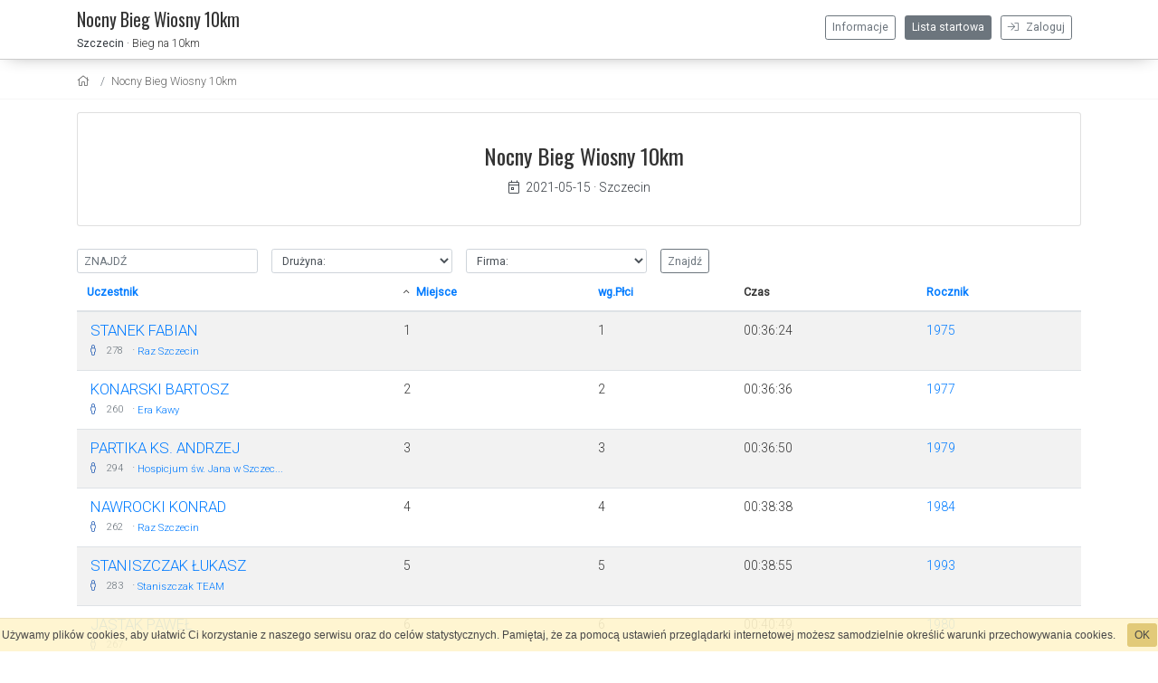

--- FILE ---
content_type: text/html; charset=UTF-8
request_url: https://www.protiming24.pl/startmeta/af465a01/lista-startowa/?sort=mUp
body_size: 5662
content:
<!DOCTYPE html>
<html xmlns="https://www.w3.org/1999/xhtml"  lang="pl" xml:lang="pl" xmlns:og="https://ogp.me/ns#" xmlns:fb="https://www.facebook.com/2008/fbml">
<head>
<!-- Google tag (gtag.js) -->
<script async src="https://www.googletagmanager.com/gtag/js?id=G-Y51Y68EPT5"></script>
<script>
  window.dataLayer = window.dataLayer || [];
  function gtag(){dataLayer.push(arguments);}
  gtag('js', new Date());

  gtag('config', 'G-Y51Y68EPT5');
</script>
<base href="https://www.protiming24.pl/startmeta/" />
<meta http-equiv="Content-Type" content="text/html; charset=UTF-8" />
<meta charset="utf-8">
<meta name="viewport" content="width=device-width, initial-scale=1, shrink-to-fit=no">
<meta name="Generator" content="StartMeta.pl" />
<meta name="robots" content="index,follow" />


<link href="https://www.protiming24.pl/startmeta/themes/standard/assets/images/fb_box.png" rel="icon" type="image/png"/>
<meta property="og:image" content="https://www.protiming24.pl/startmeta/themes/standard/assets/images/fb_box.png"/>
<meta property="og:title" content="Wyniki Nocny Bieg Wiosny 10km -"/>
<meta property="og:description" content="Lista startowa Nocny Bieg Wiosny 10km - Nocny Bieg Wiosny" />
<meta property="og:type" content="website" />
<meta name="description" content="Wyniki Nocny Bieg Wiosny 10km - Nocny Bieg Wiosny" />
<meta name="keywords" content="Nocny Bieg Wiosny,Nocny Bieg Wiosny 10km,Protiming24.pl, startmeta" />
<title>Wyniki Nocny Bieg Wiosny 10km - Nocny Bieg Wiosny</title>
<link rel="stylesheet" type="text/css" href="assets/bootstrap/css/bootstrap.css">
<link rel="stylesheet" type="text/css" href="assets/fancybox/jquery.fancybox.min.css">
<link rel="stylesheet" type="text/css" href="assets/lib/leaflet/leaflet.css"/>
<link rel="stylesheet" type="text/css" href="assets/css/style.css"/>
<link rel="stylesheet" type="text/css" href="assets/css/theme.css" />
<link rel="stylesheet" type="text/css" href="themes/standard/assets/css/custom.css" />
<!-- font awesome -->
<link href="assets/fontawesome-pro/css/all.min.css" rel="stylesheet">
</head>

<body>


<div id="fb-root"></div>
<script>(function(d, s, id) {
  var js, fjs = d.getElementsByTagName(s)[0];
  if (d.getElementById(id)) return;
  js = d.createElement(s); js.id = id;
  js.src = "//connect.facebook.net/pl_PL/sdk.js#xfbml=1&version=v2.10";
  fjs.parentNode.insertBefore(js, fjs);
}(document, 'script', 'facebook-jssdk'));</script>

<div id="kontener">

<header class="clearfix">
  <div class="container">
  	<div class="row no-gutters nomar">

  	  <div class="col mt-1 mb-2">

        <div class="hamburger right mt-2">
          <div class="menuSwitcher">
            <i class="fal fa-bars faIcon"></i>
          </div>
        </div>

    	  <a class="eventNazwa" href="https://www.protiming24.pl/startmeta/af465a01/doc/regulamin" title="Nocny Bieg Wiosny 10km">
          <span class="font-featured">Nocny Bieg Wiosny 10km</span>
        </a>
        <br/>
          <span class="text-size-09">
                          <strong>
                <a href="spot/szczecin" class="text-dark">Szczecin</a>
              </strong> &middot; 
                        Bieg na 10km
          </span>
        
      </div>

     
      
            <div class="col eventNav standard mt-1">

              
                <a class="btn btn-outline-secondary btn-sm right push-r10 " href="https://www.protiming24.pl/startmeta/login"><i class="fal fa-sign-in push-r5"></i> Zaloguj</a>

                
              
              <!-- <a class="btn btn-outline-secondary btn-sm right push-r10 " href="https://www.protiming24.pl/startmeta/AF465A01/registration/">Rejestracja</a> -->
              <a class="btn btn-outline-secondary btn-sm right push-r10 active" href="https://www.protiming24.pl/startmeta/AF465A01/lista-startowa/">Lista startowa</a>
              <a class="btn btn-outline-secondary btn-sm right push-r10" href="https://www.protiming24.pl/startmeta/af465a01/doc/regulamin">Informacje</a>
            </div>
          </div>
        </div>

        
          <div class="eventNav mobile">
             <div class="mobileMenu">

                
                <a class="eventBtn" href="https://www.protiming24.pl/startmeta/af465a01/doc/regulamin">
                  <div class="container">
                    Informacje
                  </div>
                </a>

                                  <a class="eventBtn aktywny" href="https://www.protiming24.pl/startmeta//events/">
                    <div class="container">
                      Wydarzenia
                    </div>
                  </a>
                
                                  <a class="eventBtn aktywny" href="https://www.protiming24.pl/startmeta//events/">
                  <div class="container">Wydarzenia</div>
                  </a>
                  <a class="eventBtn rejBtn " href="https://www.protiming24.pl/startmeta/AF465A01/registration/">
                  <div class="container">Rejestracja</div>
                  </a>
                               </div>
             </div>
        </header>
      <div class="container-fluid breadKontener">
  <div class="container bread">
    <nav aria-label="breadcrumb">
    <ol class="breadcrumb">
      <li class="breadcrumb-item">
        <a href="https://www.protiming24.pl/startmeta/" aria-label="home"><i class="fal fa-home"></i></a>
      </li>

          <li class="breadcrumb-item"><a aria-label="settings" href="https://www.protiming24.pl/startmeta/AF465A01/lista-startowa/">Nocny Bieg Wiosny 10km</a></li>
    
    
    

    
    
    
    
    
    
    

    
    
    
    
    
    
    
    
    
    
    
    
        </ol>
  </nav>
  </div>
</div>


<div id="fullclip">
  <div id="content">
<div class="container">

<div class="mt-3 text-center card">
  <div class="card-body">
    <h3 class="font-featured">Nocny Bieg Wiosny 10km</h3>
    <div>
      <a class="text-dark" href="https://calendar.google.com/calendar/r/eventedit?ctz=Europe/London&text=Nocny Bieg Wiosny 10km&dates=20210515/20210516&location=Szczecin&details=&sf=true" target="_blank">
        <i class="fal fa-calendar-day mr-2"></i>2021-05-15</a>
        &middot; <a href="spot/szczecin" class="text-dark">Szczecin</a>      </div>
      <div class="mt-3">
                  </div>
    </div>
  </div>

<div class="boxin tekst">
  <div class="push-25">

    <div class="container clearfix nopad">
      <div class="row">
      <div class="col ">
      <div id="listujludzi">
        <form action="//www.protiming24.pl/startmeta/af465a01/lista-startowa/" method="GET" class="form-inline" role="form">

          <div class="form-group push-r15">
            <input autocomplete="off" placeholder="Znajdź" name="q" type="text" class="form-control form-control-sm" style=" text-transform:uppercase; width:200px;" id="nazwisko" value=""  onkeyup="listujludzi(this.value);"/>
            <div id="data" data-eventid="268"></div>
            <div class="loadico2"></div>
            <div class="ludziebox push-r10" id="ludziebox">
              <div class="listaludzi" id="listaludzi"></div>
            </div>
          </div>

          <div class="form-group push-r15">
            <select class="form-control form-control-sm" name="k" style="width:200px;">
              <option value="">Drużyna:</option>
                                                <option  value="1726">Ekoprojekt Run Team</option>
                                                                <option  value="725">Era Kawy</option>
                                                                <option  value="154">Kb Hermes Gryfino </option>
                                                                <option  value="6">KW PSP Szczecin</option>
                                                                <option  value="2466">Medycy na Start</option>
                                                                <option  value="1901">Muffinkowe Morsy </option>
                                                                <option  value="283">NiebkoRunTerror</option>
                                                                <option  value="2991">Nocny Poyeb </option>
                                                                <option  value="1">Raz Szczecin</option>
                                                                <option  value="502">Rozbiegany Goleniów</option>
                                                                <option  value="512">Staniszczak TEAM</option>
                                                                <option  value="3141">Team Tempo</option>
                                                                <option  value="3031">TeNet Runners Team Szczecin</option>
                                                                <option  value="1043">Trigym Szczecin</option>
                                                                <option  value="557">uks BARNIM Goleniow</option>
                                                                <option  value="9">Wieczorne Bieganie w Szczecinie </option>
                                                                <option  value="453">Wilki z Ciechocinka</option>
                                                                <option  value="2587">Wy-Biegani Szczecin</option>
                                          </select>
          </div>

          <div class="form-group" style="margin-right:15px;">
            <select class="form-control form-control-sm" name="f" style="width:200px;">
              <option value="">Firma:</option>
                                                <option  value="76">DDB Auto Bogacka</option>
                                                                <option  value="891">Hospicjum św. Jana w Szczecinie</option>
                                                                <option  value="190">KW PSP Szczecin</option>
                                          </select>
          </div>

          <div class="form-group">
            <input class="btn btn-outline-secondary btn-sm" type="submit" value="Znajdź" />
          </div>

        </form>
      </div>
      </div>

    
    </div>
  </div>

 
 
<table border="0" cellspacing="0" cellpadding="0" class="table table-striped table-hover table-results table-responsive-sm">
  <thead>
  <tr>
  	<th width="350">
      <a href="//www.protiming24.pl/startmeta/af465a01/lista-startowa/?q=&sort=nUp&class=">
             Uczestnik</a>
    </th>


    
            <th>
      <i class="fal fa-angle-up"></i>
            <a href="//www.protiming24.pl/startmeta/af465a01/lista-startowa/?q=&sort=mDwn&class=">Miejsce</a>
      </th>
      <th>
                        <a href="//www.protiming24.pl/startmeta/af465a01/lista-startowa/?q=&sort=mpUp&class=">wg.Płci</a>
      </th>
            <th>Czas</th>
    

    <th>
      <a href="//www.protiming24.pl/startmeta/af465a01/lista-startowa/?q=&sort=rUp&class=">
     Rocznik</a>
    </th>


    
          </tr>
</thead>
<tbody class="foundList">
</tbody>
<tbody class="fullList">
  <tr>
  	<td class="spacer-l15">
            <a href="//www.protiming24.pl/startmeta/results/1833/" class="text-uppercase text-size-12">Stanek Fabian</a>
            <br/>
      <span class="text-muted text-size-08 left push-r10">
                            <i class="fal fa-male icoPlec"></i>          278
                        </span>

       <span class="text-muted">&middot;</span>             <a class="text-size-08" href="https://www.protiming24.pl/startmeta/af465a01/wyniki/g/1/">Raz Szczecin</a>
                        
    </td>

        
        <td>

              1
                
      

      </td>
      <td>
        1        
      </td>
            <td>
        00:36:24      </td>
    
    <td>
              <a href="https://www.protiming24.pl/startmeta/af465a01/wyniki/t/1975/">1975</a>
          </td>


        
</tr>
  <tr>
  	<td class="spacer-l15">
            <a href="//www.protiming24.pl/startmeta/results/4015/" class="text-uppercase text-size-12">Konarski Bartosz</a>
            <br/>
      <span class="text-muted text-size-08 left push-r10">
                            <i class="fal fa-male icoPlec"></i>          260
                        </span>

       <span class="text-muted">&middot;</span>             <a class="text-size-08" href="https://www.protiming24.pl/startmeta/af465a01/wyniki/g/725/">Era Kawy</a>
                        
    </td>

        
        <td>

              2
                
      

      </td>
      <td>
        2        
      </td>
            <td>
        00:36:36      </td>
    
    <td>
              <a href="https://www.protiming24.pl/startmeta/af465a01/wyniki/t/1977/">1977</a>
          </td>


        
</tr>
  <tr>
  	<td class="spacer-l15">
            <a href="//www.protiming24.pl/startmeta/results/14240/" class="text-uppercase text-size-12">PARTIKA KS. ANDRZEJ</a>
            <br/>
      <span class="text-muted text-size-08 left push-r10">
                            <i class="fal fa-male icoPlec"></i>          294
                        </span>

       <span class="text-muted">&middot;</span>                           <a class="text-size-08" href="https://www.protiming24.pl/startmeta/af465a01/wyniki/f/891/">Hospicjum św. Jana w Szczec...</a>
            
    </td>

        
        <td>

              3
                
      

      </td>
      <td>
        3        
      </td>
            <td>
        00:36:50      </td>
    
    <td>
              <a href="https://www.protiming24.pl/startmeta/af465a01/wyniki/t/1979/">1979</a>
          </td>


        
</tr>
  <tr>
  	<td class="spacer-l15">
            <a href="//www.protiming24.pl/startmeta/results/8879/" class="text-uppercase text-size-12">Nawrocki Konrad</a>
            <br/>
      <span class="text-muted text-size-08 left push-r10">
                            <i class="fal fa-male icoPlec"></i>          262
                        </span>

       <span class="text-muted">&middot;</span>             <a class="text-size-08" href="https://www.protiming24.pl/startmeta/af465a01/wyniki/g/1/">Raz Szczecin</a>
                        
    </td>

        
        <td>

              4
                
      

      </td>
      <td>
        4        
      </td>
            <td>
        00:38:38      </td>
    
    <td>
              <a href="https://www.protiming24.pl/startmeta/af465a01/wyniki/t/1984/">1984</a>
          </td>


        
</tr>
  <tr>
  	<td class="spacer-l15">
            <a href="//www.protiming24.pl/startmeta/results/1029/" class="text-uppercase text-size-12">Staniszczak Łukasz</a>
            <br/>
      <span class="text-muted text-size-08 left push-r10">
                            <i class="fal fa-male icoPlec"></i>          283
                        </span>

       <span class="text-muted">&middot;</span>             <a class="text-size-08" href="https://www.protiming24.pl/startmeta/af465a01/wyniki/g/512/">Staniszczak TEAM</a>
                        
    </td>

        
        <td>

              5
                
      

      </td>
      <td>
        5        
      </td>
            <td>
        00:38:55      </td>
    
    <td>
              <a href="https://www.protiming24.pl/startmeta/af465a01/wyniki/t/1993/">1993</a>
          </td>


        
</tr>
  <tr>
  	<td class="spacer-l15">
            <a href="//www.protiming24.pl/startmeta/results/1764/" class="text-uppercase text-size-12">Jastak Paweł</a>
            <br/>
      <span class="text-muted text-size-08 left push-r10">
                            <i class="fal fa-male icoPlec"></i>          267
                        </span>

                              
    </td>

        
        <td>

              6
                
      

      </td>
      <td>
        6        
      </td>
            <td>
        00:40:49      </td>
    
    <td>
              <a href="https://www.protiming24.pl/startmeta/af465a01/wyniki/t/1980/">1980</a>
          </td>


        
</tr>
  <tr>
  	<td class="spacer-l15">
            <a href="//www.protiming24.pl/startmeta/results/8736/" class="text-uppercase text-size-12">Szlachta Jakub</a>
            <br/>
      <span class="text-muted text-size-08 left push-r10">
                            <i class="fal fa-male icoPlec"></i>          270
                        </span>

                              
    </td>

        
        <td>

              7
                
      

      </td>
      <td>
        7        
      </td>
            <td>
        00:41:02      </td>
    
    <td>
              <a href="https://www.protiming24.pl/startmeta/af465a01/wyniki/t/1985/">1985</a>
          </td>


        
</tr>
  <tr>
  	<td class="spacer-l15">
            <a href="//www.protiming24.pl/startmeta/results/10486/" class="text-uppercase text-size-12">Przytuła Jarosław</a>
            <br/>
      <span class="text-muted text-size-08 left push-r10">
                            <i class="fal fa-male icoPlec"></i>          289
                        </span>

       <span class="text-muted">&middot;</span>             <a class="text-size-08" href="https://www.protiming24.pl/startmeta/af465a01/wyniki/g/3141/">Team Tempo</a>
                        
    </td>

        
        <td>

              8
                
      

      </td>
      <td>
        8        
      </td>
            <td>
        00:42:17      </td>
    
    <td>
              <a href="https://www.protiming24.pl/startmeta/af465a01/wyniki/t/1985/">1985</a>
          </td>


        
</tr>
  <tr>
  	<td class="spacer-l15">
            <a href="//www.protiming24.pl/startmeta/results/852/" class="text-uppercase text-size-12">Stefański Marek</a>
            <br/>
      <span class="text-muted text-size-08 left push-r10">
                            <i class="fal fa-male icoPlec"></i>          265
                        </span>

       <span class="text-muted">&middot;</span>             <a class="text-size-08" href="https://www.protiming24.pl/startmeta/af465a01/wyniki/g/283/">NiebkoRunTerror</a>
                        
    </td>

        
        <td>

              9
                
      

      </td>
      <td>
        9        
      </td>
            <td>
        00:42:54      </td>
    
    <td>
              <a href="https://www.protiming24.pl/startmeta/af465a01/wyniki/t/1982/">1982</a>
          </td>


        
</tr>
  <tr>
  	<td class="spacer-l15">
            <a href="//www.protiming24.pl/startmeta/results/5445/" class="text-uppercase text-size-12">Makuchowski Arkadiusz</a>
            <br/>
      <span class="text-muted text-size-08 left push-r10">
                            <i class="fal fa-male icoPlec"></i>          252
                        </span>

       <span class="text-muted">&middot;</span>             <a class="text-size-08" href="https://www.protiming24.pl/startmeta/af465a01/wyniki/g/2991/">Nocny Poyeb </a>
                        
    </td>

        
        <td>

              10
                
      

      </td>
      <td>
        10        
      </td>
            <td>
        00:43:05      </td>
    
    <td>
              <a href="https://www.protiming24.pl/startmeta/af465a01/wyniki/t/1989/">1989</a>
          </td>


        
</tr>
  <tr>
  	<td class="spacer-l15">
            <a href="//www.protiming24.pl/startmeta/results/6779/" class="text-uppercase text-size-12">Toporek Przemysław</a>
            <br/>
      <span class="text-muted text-size-08 left push-r10">
                            <i class="fal fa-male icoPlec"></i>          276
                        </span>

                              
    </td>

        
        <td>

              11
                
      

      </td>
      <td>
        11        
      </td>
            <td>
        00:43:49      </td>
    
    <td>
              <a href="https://www.protiming24.pl/startmeta/af465a01/wyniki/t/1984/">1984</a>
          </td>


        
</tr>
  <tr>
  	<td class="spacer-l15">
            <a href="//www.protiming24.pl/startmeta/results/5446/" class="text-uppercase text-size-12">Kędziora Piotr</a>
            <br/>
      <span class="text-muted text-size-08 left push-r10">
                            <i class="fal fa-male icoPlec"></i>          256
                        </span>

                              
    </td>

        
        <td>

              12
                
      

      </td>
      <td>
        12        
      </td>
            <td>
        00:43:58      </td>
    
    <td>
              <a href="https://www.protiming24.pl/startmeta/af465a01/wyniki/t/1989/">1989</a>
          </td>


        
</tr>
  <tr>
  	<td class="spacer-l15">
            <a href="//www.protiming24.pl/startmeta/results/11032/" class="text-uppercase text-size-12">Nowak Klaudia </a>
            <br/>
      <span class="text-muted text-size-08 left push-r10">
                  <i class="fal fa-female icoPlec"></i>                    285
                        </span>

       <span class="text-muted">&middot;</span>             <a class="text-size-08" href="https://www.protiming24.pl/startmeta/af465a01/wyniki/g/502/">Rozbiegany Goleniów</a>
                        
    </td>

        
        <td>

              13
                
      

      </td>
      <td>
        1        
      </td>
            <td>
        00:44:07      </td>
    
    <td>
              <a href="https://www.protiming24.pl/startmeta/af465a01/wyniki/t/1983/">1983</a>
          </td>


        
</tr>
  <tr>
  	<td class="spacer-l15">
            <a href="//www.protiming24.pl/startmeta/results/862/" class="text-uppercase text-size-12">Kawczyńska Zuzanna</a>
            <br/>
      <span class="text-muted text-size-08 left push-r10">
                  <i class="fal fa-female icoPlec"></i>                    273
                        </span>

       <span class="text-muted">&middot;</span>             <a class="text-size-08" href="https://www.protiming24.pl/startmeta/af465a01/wyniki/g/1/">Raz Szczecin</a>
                        
    </td>

        
        <td>

              14
                
      

      </td>
      <td>
        2        
      </td>
            <td>
        00:45:38      </td>
    
    <td>
              <a href="https://www.protiming24.pl/startmeta/af465a01/wyniki/t/2002/">2002</a>
          </td>


        
</tr>
  <tr>
  	<td class="spacer-l15">
            <a href="//www.protiming24.pl/startmeta/results/13091/" class="text-uppercase text-size-12">Chomont Magdalena</a>
            <br/>
      <span class="text-muted text-size-08 left push-r10">
                  <i class="fal fa-female icoPlec"></i>                    284
                        </span>

                              
    </td>

        
        <td>

              15
                
      

      </td>
      <td>
        3        
      </td>
            <td>
        00:46:09      </td>
    
    <td>
              <a href="https://www.protiming24.pl/startmeta/af465a01/wyniki/t/1978/">1978</a>
          </td>


        
</tr>
  <tr>
  	<td class="spacer-l15">
            <a href="//www.protiming24.pl/startmeta/results/7533/" class="text-uppercase text-size-12">Wrębiak Dariusz</a>
            <br/>
      <span class="text-muted text-size-08 left push-r10">
                            <i class="fal fa-male icoPlec"></i>          259
                        </span>

       <span class="text-muted">&middot;</span>             <a class="text-size-08" href="https://www.protiming24.pl/startmeta/af465a01/wyniki/g/1/">Raz Szczecin</a>
                        
    </td>

        
        <td>

              16
                
      

      </td>
      <td>
        13        
      </td>
            <td>
        00:47:50      </td>
    
    <td>
              <a href="https://www.protiming24.pl/startmeta/af465a01/wyniki/t/1974/">1974</a>
          </td>


        
</tr>
  <tr>
  	<td class="spacer-l15">
            <a href="//www.protiming24.pl/startmeta/results/703/" class="text-uppercase text-size-12">Kawczyńska Magdalena</a>
            <br/>
      <span class="text-muted text-size-08 left push-r10">
                  <i class="fal fa-female icoPlec"></i>                    272
                        </span>

       <span class="text-muted">&middot;</span>             <a class="text-size-08" href="https://www.protiming24.pl/startmeta/af465a01/wyniki/g/1/">Raz Szczecin</a>
                        
    </td>

        
        <td>

              17
                
      

      </td>
      <td>
        4        
      </td>
            <td>
        00:47:59      </td>
    
    <td>
              <a href="https://www.protiming24.pl/startmeta/af465a01/wyniki/t/1975/">1975</a>
          </td>


        
</tr>
  <tr>
  	<td class="spacer-l15">
            <a href="//www.protiming24.pl/startmeta/results/5999/" class="text-uppercase text-size-12">Trojga Karolina</a>
            <br/>
      <span class="text-muted text-size-08 left push-r10">
                  <i class="fal fa-female icoPlec"></i>                    297
                        </span>

       <span class="text-muted">&middot;</span>             <a class="text-size-08" href="https://www.protiming24.pl/startmeta/af465a01/wyniki/g/1043/">Trigym Szczecin</a>
                        
    </td>

        
        <td>

              18
                
      

      </td>
      <td>
        5        
      </td>
            <td>
        00:48:13      </td>
    
    <td>
              <a href="https://www.protiming24.pl/startmeta/af465a01/wyniki/t/1983/">1983</a>
          </td>


        
</tr>
  <tr>
  	<td class="spacer-l15">
            <a href="//www.protiming24.pl/startmeta/results/11090/" class="text-uppercase text-size-12">Moszyński  Maciej</a>
            <br/>
      <span class="text-muted text-size-08 left push-r10">
                            <i class="fal fa-male icoPlec"></i>          277
                        </span>

       <span class="text-muted">&middot;</span>             <a class="text-size-08" href="https://www.protiming24.pl/startmeta/af465a01/wyniki/g/1726/">Ekoprojekt Run Team</a>
                        
    </td>

        
        <td>

              19
                
      

      </td>
      <td>
        14        
      </td>
            <td>
        00:48:20      </td>
    
    <td>
              <a href="https://www.protiming24.pl/startmeta/af465a01/wyniki/t/1987/">1987</a>
          </td>


        
</tr>
  <tr>
  	<td class="spacer-l15">
            <a href="//www.protiming24.pl/startmeta/results/11033/" class="text-uppercase text-size-12">Szymczak  Robert </a>
            <br/>
      <span class="text-muted text-size-08 left push-r10">
                            <i class="fal fa-male icoPlec"></i>          255
                        </span>

       <span class="text-muted">&middot;</span>             <a class="text-size-08" href="https://www.protiming24.pl/startmeta/af465a01/wyniki/g/2587/">Wy-Biegani Szczecin</a>
                        
    </td>

        
        <td>

              20
                
      

      </td>
      <td>
        15        
      </td>
            <td>
        00:48:22      </td>
    
    <td>
              <a href="https://www.protiming24.pl/startmeta/af465a01/wyniki/t/1975/">1975</a>
          </td>


        
</tr>
  <tr>
  	<td class="spacer-l15">
            <a href="//www.protiming24.pl/startmeta/results/14239/" class="text-uppercase text-size-12">Koperski Marcin</a>
            <br/>
      <span class="text-muted text-size-08 left push-r10">
                            <i class="fal fa-male icoPlec"></i>          293
                        </span>

                              
    </td>

        
        <td>

              21
                
      

      </td>
      <td>
        16        
      </td>
            <td>
        00:48:39      </td>
    
    <td>
              <a href="https://www.protiming24.pl/startmeta/af465a01/wyniki/t/1971/">1971</a>
          </td>


        
</tr>
  <tr>
  	<td class="spacer-l15">
            <a href="//www.protiming24.pl/startmeta/results/499/" class="text-uppercase text-size-12">Wolski Tomasz</a>
            <br/>
      <span class="text-muted text-size-08 left push-r10">
                            <i class="fal fa-male icoPlec"></i>          268
                        </span>

       <span class="text-muted">&middot;</span>             <a class="text-size-08" href="https://www.protiming24.pl/startmeta/af465a01/wyniki/g/9/">Wieczorne Bieganie w Szczec...</a>
                        
    </td>

        
        <td>

              22
                
      

      </td>
      <td>
        17        
      </td>
            <td>
        00:48:43      </td>
    
    <td>
              <a href="https://www.protiming24.pl/startmeta/af465a01/wyniki/t/1972/">1972</a>
          </td>


        
</tr>
  <tr>
  	<td class="spacer-l15">
            <a href="//www.protiming24.pl/startmeta/results/11109/" class="text-uppercase text-size-12">Kabat-Koperska Joanna</a>
            <br/>
      <span class="text-muted text-size-08 left push-r10">
                  <i class="fal fa-female icoPlec"></i>                    292
                        </span>

                              
    </td>

        
        <td>

              23
                
      

      </td>
      <td>
        6        
      </td>
            <td>
        00:50:02      </td>
    
    <td>
              <a href="https://www.protiming24.pl/startmeta/af465a01/wyniki/t/1973/">1973</a>
          </td>


        
</tr>
  <tr>
  	<td class="spacer-l15">
            <a href="//www.protiming24.pl/startmeta/results/2916/" class="text-uppercase text-size-12">Legęć jerzy</a>
            <br/>
      <span class="text-muted text-size-08 left push-r10">
                            <i class="fal fa-male icoPlec"></i>          264
                        </span>

       <span class="text-muted">&middot;</span>             <a class="text-size-08" href="https://www.protiming24.pl/startmeta/af465a01/wyniki/g/1/">Raz Szczecin</a>
                        
    </td>

        
        <td>

              24
                
      

      </td>
      <td>
        18        
      </td>
            <td>
        00:50:54      </td>
    
    <td>
              <a href="https://www.protiming24.pl/startmeta/af465a01/wyniki/t/1961/">1961</a>
          </td>


        
</tr>
  <tr>
  	<td class="spacer-l15">
            <a href="//www.protiming24.pl/startmeta/results/3456/" class="text-uppercase text-size-12">Zielińska Monika</a>
            <br/>
      <span class="text-muted text-size-08 left push-r10">
                  <i class="fal fa-female icoPlec"></i>                    254
                        </span>

                              
    </td>

        
        <td>

              25
                
      

      </td>
      <td>
        7        
      </td>
            <td>
        00:52:18      </td>
    
    <td>
              <a href="https://www.protiming24.pl/startmeta/af465a01/wyniki/t/1979/">1979</a>
          </td>


        
</tr>
  <tr>
  	<td class="spacer-l15">
            <a href="//www.protiming24.pl/startmeta/results/4934/" class="text-uppercase text-size-12">ISKRA MARCIN</a>
            <br/>
      <span class="text-muted text-size-08 left push-r10">
                            <i class="fal fa-male icoPlec"></i>          280
                        </span>

       <span class="text-muted">&middot;</span>                           <a class="text-size-08" href="https://www.protiming24.pl/startmeta/af465a01/wyniki/f/76/">DDB Auto Bogacka</a>
            
    </td>

        
        <td>

              26
                
      

      </td>
      <td>
        19        
      </td>
            <td>
        00:52:30      </td>
    
    <td>
              <a href="https://www.protiming24.pl/startmeta/af465a01/wyniki/t/1983/">1983</a>
          </td>


        
</tr>
  <tr>
  	<td class="spacer-l15">
            <a href="//www.protiming24.pl/startmeta/results/1680/" class="text-uppercase text-size-12">Jakubiak Anna</a>
            <br/>
      <span class="text-muted text-size-08 left push-r10">
                  <i class="fal fa-female icoPlec"></i>                    271
                        </span>

       <span class="text-muted">&middot;</span>             <a class="text-size-08" href="https://www.protiming24.pl/startmeta/af465a01/wyniki/g/3031/">TeNet Runners Team Szczecin</a>
                        
    </td>

        
        <td>

              27
                
      

      </td>
      <td>
        8        
      </td>
            <td>
        00:52:36      </td>
    
    <td>
              <a href="https://www.protiming24.pl/startmeta/af465a01/wyniki/t/1969/">1969</a>
          </td>


        
</tr>
  <tr>
  	<td class="spacer-l15">
            <a href="//www.protiming24.pl/startmeta/results/11191/" class="text-uppercase text-size-12">Gawęcka  Maja </a>
            <br/>
      <span class="text-muted text-size-08 left push-r10">
                  <i class="fal fa-female icoPlec"></i>                    269
                        </span>

       <span class="text-muted">&middot;</span>             <a class="text-size-08" href="https://www.protiming24.pl/startmeta/af465a01/wyniki/g/502/">Rozbiegany Goleniów</a>
                        
    </td>

        
        <td>

              28
                
      

      </td>
      <td>
        9        
      </td>
            <td>
        00:52:49      </td>
    
    <td>
              <a href="https://www.protiming24.pl/startmeta/af465a01/wyniki/t/1979/">1979</a>
          </td>


        
</tr>
  <tr>
  	<td class="spacer-l15">
            <a href="//www.protiming24.pl/startmeta/results/9666/" class="text-uppercase text-size-12">Selwasiuk Tomasz</a>
            <br/>
      <span class="text-muted text-size-08 left push-r10">
                            <i class="fal fa-male icoPlec"></i>          290
                        </span>

                              
    </td>

        
        <td>

              29
                
      

      </td>
      <td>
        20        
      </td>
            <td>
        00:53:00      </td>
    
    <td>
              <a href="https://www.protiming24.pl/startmeta/af465a01/wyniki/t/1976/">1976</a>
          </td>


        
</tr>
  <tr>
  	<td class="spacer-l15">
            <a href="//www.protiming24.pl/startmeta/results/2828/" class="text-uppercase text-size-12">Strzelec Tomasz</a>
            <br/>
      <span class="text-muted text-size-08 left push-r10">
                            <i class="fal fa-male icoPlec"></i>          281
                        </span>

       <span class="text-muted">&middot;</span>             <a class="text-size-08" href="https://www.protiming24.pl/startmeta/af465a01/wyniki/g/154/">Kb Hermes Gryfino </a>
                        
    </td>

        
        <td>

              30
                
      

      </td>
      <td>
        21        
      </td>
            <td>
        00:54:51      </td>
    
    <td>
              <a href="https://www.protiming24.pl/startmeta/af465a01/wyniki/t/1975/">1975</a>
          </td>


        
</tr>
  <tr>
  	<td class="spacer-l15">
            <a href="//www.protiming24.pl/startmeta/results/108/" class="text-uppercase text-size-12">Łebkowski Karol</a>
            <br/>
      <span class="text-muted text-size-08 left push-r10">
                            <i class="fal fa-male icoPlec"></i>          263
                        </span>

       <span class="text-muted">&middot;</span>             <a class="text-size-08" href="https://www.protiming24.pl/startmeta/af465a01/wyniki/g/453/">Wilki z Ciechocinka</a>
                        
    </td>

        
        <td>

              31
                
      

      </td>
      <td>
        22        
      </td>
            <td>
        00:55:01      </td>
    
    <td>
              <a href="https://www.protiming24.pl/startmeta/af465a01/wyniki/t/1980/">1980</a>
          </td>


        
</tr>
  <tr>
  	<td class="spacer-l15">
            <a href="//www.protiming24.pl/startmeta/results/600/" class="text-uppercase text-size-12">Wasilewski Andrzej</a>
            <br/>
      <span class="text-muted text-size-08 left push-r10">
                            <i class="fal fa-male icoPlec"></i>          275
                        </span>

       <span class="text-muted">&middot;</span>             <a class="text-size-08" href="https://www.protiming24.pl/startmeta/af465a01/wyniki/g/453/">Wilki z Ciechocinka</a>
                        
    </td>

        
        <td>

              32
                
      

      </td>
      <td>
        23        
      </td>
            <td>
        00:55:09      </td>
    
    <td>
              <a href="https://www.protiming24.pl/startmeta/af465a01/wyniki/t/1978/">1978</a>
          </td>


        
</tr>
  <tr>
  	<td class="spacer-l15">
            <a href="//www.protiming24.pl/startmeta/results/58/" class="text-uppercase text-size-12">Gembicka Małgorzata</a>
            <br/>
      <span class="text-muted text-size-08 left push-r10">
                  <i class="fal fa-female icoPlec"></i>                    257
                        </span>

       <span class="text-muted">&middot;</span>             <a class="text-size-08" href="https://www.protiming24.pl/startmeta/af465a01/wyniki/g/453/">Wilki z Ciechocinka</a>
                        
    </td>

        
        <td>

              33
                
      

      </td>
      <td>
        10        
      </td>
            <td>
        00:55:10      </td>
    
    <td>
              <a href="https://www.protiming24.pl/startmeta/af465a01/wyniki/t/1981/">1981</a>
          </td>


        
</tr>
  <tr>
  	<td class="spacer-l15">
            <a href="//www.protiming24.pl/startmeta/results/11471/" class="text-uppercase text-size-12">Wołoch Ola</a>
            <br/>
      <span class="text-muted text-size-08 left push-r10">
                  <i class="fal fa-female icoPlec"></i>                    296
                        </span>

                              
    </td>

        
        <td>

              34
                
      

      </td>
      <td>
        11        
      </td>
            <td>
        00:55:12      </td>
    
    <td>
              <a href="https://www.protiming24.pl/startmeta/af465a01/wyniki/t/1990/">1990</a>
          </td>


        
</tr>
  <tr>
  	<td class="spacer-l15">
            <a href="//www.protiming24.pl/startmeta/results/5886/" class="text-uppercase text-size-12">Szostak  Daniel </a>
            <br/>
      <span class="text-muted text-size-08 left push-r10">
                            <i class="fal fa-male icoPlec"></i>          258
                        </span>

                              
    </td>

        
        <td>

              35
                
      

      </td>
      <td>
        24        
      </td>
            <td>
        00:56:12      </td>
    
    <td>
              <a href="https://www.protiming24.pl/startmeta/af465a01/wyniki/t/1975/">1975</a>
          </td>


        
</tr>
  <tr>
  	<td class="spacer-l15">
            <a href="//www.protiming24.pl/startmeta/results/1606/" class="text-uppercase text-size-12">Wondołowski Stanisław</a>
            <br/>
      <span class="text-muted text-size-08 left push-r10">
                            <i class="fal fa-male icoPlec"></i>          251
                        </span>

       <span class="text-muted">&middot;</span>             <a class="text-size-08" href="https://www.protiming24.pl/startmeta/af465a01/wyniki/g/9/">Wieczorne Bieganie w Szczec...</a>
                        
    </td>

        
        <td>

              36
                
      

      </td>
      <td>
        25        
      </td>
            <td>
        00:56:24      </td>
    
    <td>
              <a href="https://www.protiming24.pl/startmeta/af465a01/wyniki/t/1946/">1946</a>
          </td>


        
</tr>
  <tr>
  	<td class="spacer-l15">
            <a href="//www.protiming24.pl/startmeta/results/684/" class="text-uppercase text-size-12">Kolska Lena</a>
            <br/>
      <span class="text-muted text-size-08 left push-r10">
                  <i class="fal fa-female icoPlec"></i>                    261
                        </span>

       <span class="text-muted">&middot;</span>             <a class="text-size-08" href="https://www.protiming24.pl/startmeta/af465a01/wyniki/g/1/">Raz Szczecin</a>
                        
    </td>

        
        <td>

              37
                
      

      </td>
      <td>
        12        
      </td>
            <td>
        00:57:25      </td>
    
    <td>
              <a href="https://www.protiming24.pl/startmeta/af465a01/wyniki/t/1989/">1989</a>
          </td>


        
</tr>
  <tr>
  	<td class="spacer-l15">
            <a href="//www.protiming24.pl/startmeta/results/3373/" class="text-uppercase text-size-12">Maciborski Mirosław</a>
            <br/>
      <span class="text-muted text-size-08 left push-r10">
                            <i class="fal fa-male icoPlec"></i>          253
                        </span>

       <span class="text-muted">&middot;</span>             <a class="text-size-08" href="https://www.protiming24.pl/startmeta/af465a01/wyniki/g/9/">Wieczorne Bieganie w Szczec...</a>
                        
    </td>

        
        <td>

              38
                
      

      </td>
      <td>
        26        
      </td>
            <td>
        00:59:43      </td>
    
    <td>
              <a href="https://www.protiming24.pl/startmeta/af465a01/wyniki/t/1967/">1967</a>
          </td>


        
</tr>
  <tr>
  	<td class="spacer-l15">
            <a href="//www.protiming24.pl/startmeta/results/1706/" class="text-uppercase text-size-12">Jaksina Anna</a>
            <br/>
      <span class="text-muted text-size-08 left push-r10">
                  <i class="fal fa-female icoPlec"></i>                    287
                        </span>

       <span class="text-muted">&middot;</span>             <a class="text-size-08" href="https://www.protiming24.pl/startmeta/af465a01/wyniki/g/9/">Wieczorne Bieganie w Szczec...</a>
                        
    </td>

        
        <td>

              39
                
      

      </td>
      <td>
        13        
      </td>
            <td>
        01:00:25      </td>
    
    <td>
              <a href="https://www.protiming24.pl/startmeta/af465a01/wyniki/t/1977/">1977</a>
          </td>


        
</tr>
  <tr>
  	<td class="spacer-l15">
            <a href="//www.protiming24.pl/startmeta/results/702/" class="text-uppercase text-size-12">Kawczyński Maciej</a>
            <br/>
      <span class="text-muted text-size-08 left push-r10">
                            <i class="fal fa-male icoPlec"></i>          274
                        </span>

       <span class="text-muted">&middot;</span>             <a class="text-size-08" href="https://www.protiming24.pl/startmeta/af465a01/wyniki/g/1/">Raz Szczecin</a>
                        
    </td>

        
        <td>

              40
                
      

      </td>
      <td>
        27        
      </td>
            <td>
        01:00:59      </td>
    
    <td>
              <a href="https://www.protiming24.pl/startmeta/af465a01/wyniki/t/1973/">1973</a>
          </td>


        
</tr>
  <tr>
  	<td class="spacer-l15">
            <a href="//www.protiming24.pl/startmeta/results/996/" class="text-uppercase text-size-12">Iznerowicz Monika</a>
            <br/>
      <span class="text-muted text-size-08 left push-r10">
                  <i class="fal fa-female icoPlec"></i>                    291
                        </span>

                              
    </td>

        
        <td>

              41
                
      

      </td>
      <td>
        14        
      </td>
            <td>
        01:02:25      </td>
    
    <td>
              <a href="https://www.protiming24.pl/startmeta/af465a01/wyniki/t/1984/">1984</a>
          </td>


        
</tr>
  <tr>
  	<td class="spacer-l15">
            <a href="//www.protiming24.pl/startmeta/results/687/" class="text-uppercase text-size-12">Orszulska Magdalena</a>
            <br/>
      <span class="text-muted text-size-08 left push-r10">
                  <i class="fal fa-female icoPlec"></i>                    279
                        </span>

       <span class="text-muted">&middot;</span>             <a class="text-size-08" href="https://www.protiming24.pl/startmeta/af465a01/wyniki/g/2466/">Medycy na Start</a>
                        
    </td>

        
        <td>

              42
                
      

      </td>
      <td>
        15        
      </td>
            <td>
        01:03:32      </td>
    
    <td>
              <a href="https://www.protiming24.pl/startmeta/af465a01/wyniki/t/1978/">1978</a>
          </td>


        
</tr>
  <tr>
  	<td class="spacer-l15">
            <a href="//www.protiming24.pl/startmeta/results/18/" class="text-uppercase text-size-12">Onyszk Marta</a>
            <br/>
      <span class="text-muted text-size-08 left push-r10">
                  <i class="fal fa-female icoPlec"></i>                    288
                        </span>

       <span class="text-muted">&middot;</span>             <a class="text-size-08" href="https://www.protiming24.pl/startmeta/af465a01/wyniki/g/2587/">Wy-Biegani Szczecin</a>
                        
    </td>

        
        <td>

              43
                
      

      </td>
      <td>
        16        
      </td>
            <td>
        01:03:34      </td>
    
    <td>
              <a href="https://www.protiming24.pl/startmeta/af465a01/wyniki/t/1982/">1982</a>
          </td>


        
</tr>
  <tr>
  	<td class="spacer-l15">
            <a href="//www.protiming24.pl/startmeta/results/12356/" class="text-uppercase text-size-12">Makarewicz  Rafał </a>
            <br/>
      <span class="text-muted text-size-08 left push-r10">
                            <i class="fal fa-male icoPlec"></i>          298
                        </span>

       <span class="text-muted">&middot;</span>             <a class="text-size-08" href="https://www.protiming24.pl/startmeta/af465a01/wyniki/g/1901/">Muffinkowe Morsy </a>
                        
    </td>

        
        <td>

              44
                
      

      </td>
      <td>
        28        
      </td>
            <td>
        01:03:31      </td>
    
    <td>
              <a href="https://www.protiming24.pl/startmeta/af465a01/wyniki/t/1975/">1975</a>
          </td>


        
</tr>
</tbody>

 </table>
   <div style="clear:both;"></div>
</div>
</div>
 
</div>
</div>
<span style="color:#f2f2f2; font-size:11px; display:none;" class="czasskrypt">0.07 s</span>
</div>
<div id="footer">


<div id="bottom">

<div class="container-fluid footerBlock1">
	<div class="container">
		<div class="row">
				<div class="col-lg-3 col-sm-12 mt-3 mb-3">
					<div class="font-featured text-muted mb-3">Moje Konto</div>
										<div class="push-btm-10">
						<i class="fal fa-angle-right push-r5"></i> <a href="//www.protiming24.pl/startmeta//login">Logowanie</a>
					</div>
					<div class="push-btm-10">
						<i class="fal fa-angle-right push-r5"></i> <a href="//www.protiming24.pl/startmeta//newaccount">Nowe konto</a>
					</div>
					<div class="push-btm-10">
						<i class="fal fa-angle-right push-r5"></i> <a href="//www.protiming24.pl/startmeta//resetpass">Reset hasła</a>
					</div>
									</div>
			
						<div class="col-lg-3 col-sm-12 mt-3 mb-3">
				<div class="font-featured text-muted mb-3">Informacje</div>
									<div class="push-btm-10">
						<i class="fal fa-angle-right push-r5"></i><a href="//www.protiming24.pl/startmeta/AF465A01/doc/regulamin">Regulamin</a>
					</div>
									<div class="push-btm-10">
						<i class="fal fa-angle-right push-r5"></i><a href="//www.protiming24.pl/startmeta/AF465A01/doc/zasady-rejestracji">Zasady Rejestracji</a>
					</div>
									<div class="push-btm-10">
						<i class="fal fa-angle-right push-r5"></i><a href="//www.protiming24.pl/startmeta/AF465A01/doc/polityka-prywatnosci">Polityka Prywatności</a>
					</div>
									<div class="push-btm-10">
						<i class="fal fa-angle-right push-r5"></i><a href="//www.protiming24.pl/startmeta/AF465A01/doc/kontakt">Kontakt</a>
					</div>
							</div>
			
			<div class="col-lg-3 col-sm-12 mt-3 mb-3">
				<div class="font-featured text-muted mb-3">Język</div>
				<div class="mt-2">
					<a href="//www.protiming24.pl/startmeta/AF465A01?lang=pl" class="langSelection pl active right"></a>
					<a href="//www.protiming24.pl/startmeta/AF465A01?lang=en" class="langSelection en  right"></a>
					<a href="//www.protiming24.pl/startmeta/AF465A01?lang=de" class="langSelection de  right"></a>
				</div>
			</div>

					
			</div>
		</div>
	</div>

	<div class="container-fluid footerBlock2">
			<div class="container">
				<div class="row">
					<div class="col-lg-6 col-sm-12 mt-2 mb-3">
						<div class="font-featured text-muted push-btm-5">Metody płatności</div>
						<div class="">
								<a target="_blank" rel="noreferrer" href="https://www.visa.pl" aria-label="visa" class="footerBtn">
									<i class="fab fa-cc-visa"></i></a>
								<a target="_blank" rel="noreferrer" href="https://www.mastercard.pl" aria-label="payu" class="footerBtn">
									<i class="fab fa-cc-mastercard"></i></a>
								<a target="_blank" rel="noreferrer" href="https://www.imoje.pl" aria-label="imoje" class="footerBtn">
									<img src="assets/images/iMoje_white.svg" height="25"/></a>
							<a target="_blank" rel="noreferrer" href="https://www.payu.pl" aria-label="payu" class="footerBtn">
								<img src="assets/images/payu.svg" height="25"/></a>
						</div>
					</div>
					
				</div>
			</div>
		</div>

	<div class="container-fluid footerBlock3 push-10">
		<div class="container">
				<div class="row spacer-15 text-muted font-size-xs">
						<div class="col-sm-12 col-md-12 col-lg-12 text-right">
								System rejestracji <a class="text-muted" name="StartMeta.pl" href="http://lab23.pl" rel="noopener" target="_blank" title="System rejestracji do wydarzeń sportowych">Startmeta.pl</a>
						</div>
					</div>
		</div>
	</div>

</div>


</div> <!-- koniec footera -->

</div> <!-- koniec kontenera -->


<script type="text/javascript" src="assets/js/jquery-3.2.1.min.js" charset="utf-8"></script>
<script type="text/javascript" src="assets/js/popper/popper.min.js" charset="utf-8"></script>
<script type="text/javascript" src="assets/bootstrap/js/bootstrap.min.js" charset="utf-8"></script>
<script type="text/javascript" src="assets/fancybox/jquery.fancybox.min.js" charset="utf-8"></script>
<script type="text/javascript" src="assets/js/sprawdzaczemail.js" charset="utf-8"></script>
<script type="text/javascript" src="assets/js/funkcje.js" charset="utf-8"></script>
<script type="text/javascript" src="assets/js/cookiesinfo.js" charset="utf-8"></script>




 <!-- Google Tag Events -->
<script>



</script>

</body>
</html>


--- FILE ---
content_type: text/css
request_url: https://www.protiming24.pl/startmeta/themes/standard/assets/css/custom.css
body_size: 42
content:
header {
  min-height: 65px;
  padding-top: 5px; }

header .logo {
  background: url(../images/logo.png) no-repeat;
  width: 250px;
  height: 75px;
  float: left; }

header a {
  color: #333; }

header .eventNazwa {
  color: #333;
  font-size: 1.4rem;
  line-height: 1.9rem;
  font-weight: 300; }

header .eventNav.standard {
  padding: 8px 0 0 0; }

.menuSwitcher {
  font-size: 1.5rem;
  padding: .4rem .4rem .3rem .4rem;
  line-height: 1.5rem;
  cursor: pointer; }
  .menuSwitcher .faIcon {
    padding: 0; }

/* kontener main */
#fullclip {
  padding-bottom: 200px;
  /* uwazaj na wysokosc */ }

/* Stopka */
#footer .sponsors {
  height: 1px;
  max-width: 920px;
  margin: 0 auto; }
#footer .spons_logos {
  background: url(../images/spons.jpg) no-repeat;
  min-width: 300px;
  width: 100%;
  height: 100%;
  background-size: contain;
  float: left; }


--- FILE ---
content_type: image/svg+xml
request_url: https://www.protiming24.pl/startmeta/assets/images/payu.svg
body_size: 1490
content:
<?xml version="1.0" encoding="utf-8"?>
<!-- Generator: Adobe Illustrator 14.0.0, SVG Export Plug-In  -->
<!DOCTYPE svg PUBLIC "-//W3C//DTD SVG 1.1//EN" "http://www.w3.org/Graphics/SVG/1.1/DTD/svg11.dtd" [
	<!ENTITY ns_flows "http://ns.adobe.com/Flows/1.0/">
]>
<svg version="1.1"
	 xmlns="http://www.w3.org/2000/svg" xmlns:xlink="http://www.w3.org/1999/xlink" xmlns:a="http://ns.adobe.com/AdobeSVGViewerExtensions/3.0/"
	 x="0px" y="0px" width="289px" height="144px" viewBox="0 0 289 144" enable-background="new 0 0 289 144" xml:space="preserve">
<defs>
</defs>
<path fill="#FFFFFF" d="M250.723,54.467c-1.879-0.001-3.401-1.524-3.401-3.403l0.006-15.035h-1.254
	c-7.779,0-10.671,1.284-10.671,8.369v16.579c-0.001,0.035-0.006,0.07-0.006,0.105v3.634c-0.002,0.126-0.01,0.243-0.01,0.373v23.164
	c0,2.83-0.545,5.083-1.67,6.833c-2.12,3.267-6.319,4.753-13.037,4.762c-6.717-0.009-10.914-1.493-13.035-4.758
	c-1.127-1.751-1.673-4.005-1.673-6.837V65.089c0-0.13-0.009-0.247-0.011-0.373v-3.634c0-0.035-0.004-0.07-0.005-0.105V44.398
	c0-7.085-2.893-8.369-10.671-8.369h-2.449c-7.777,0-10.671,1.284-10.671,8.369v16.684v17.553v9.618
	c0,7.055,1.591,13.028,4.666,17.843c5.938,9.331,17.438,14.301,33.788,14.301c0.021,0,0.04-0.001,0.061-0.001
	c0.02,0,0.04,0.001,0.06,0.001c16.35,0,27.851-4.97,33.788-14.301c3.075-4.814,4.665-10.788,4.665-17.843v-9.618V61.082V54.47
	L250.723,54.467z"/>
<path fill="#FFFFFF" d="M286.683,30.241l-12.794-0.004c-1.396-0.001-2.526-1.132-2.526-2.528l0.005-12.952
	c0-1.396,1.132-2.526,2.527-2.526l12.794,0.004c1.396,0.001,2.525,1.133,2.525,2.528l-0.004,12.952
	C289.209,29.111,288.077,30.241,286.683,30.241"/>
<path fill="#FFFFFF" d="M269.634,12.232l-8.688-0.003c-0.948,0-1.717-0.769-1.717-1.717l0.003-8.797c0-0.947,0.77-1.715,1.718-1.715
	l8.688,0.003c0.948,0,1.716,0.769,1.716,1.717l-0.003,8.797C271.35,11.464,270.582,12.232,269.634,12.232"/>
<path fill="#FFFFFF" d="M32.984,36.014H14.377C4.434,36.014,0,40.448,0,50.391v63.866c0,3.841,1.233,5.074,5.074,5.074h1.258
	c3.841,0,5.074-1.233,5.074-5.074V89.411h21.578c19.158,0,28.081-8.484,28.081-26.698C61.065,44.497,52.142,36.014,32.984,36.014
	 M49.659,62.712c0,10.407-2.657,16.046-16.675,16.046H11.406V51.9c0-3.724,1.385-5.109,5.109-5.109h16.469
	C43.545,46.791,49.659,49.396,49.659,62.712"/>
<path fill="#FFFFFF" d="M85.029,54.328c-7.375,0-11.995,0.925-13.748,1.275c-3.104,0.675-4.401,1.527-4.401,5.056v1.006
	c0,1.383,0.204,2.34,0.644,3.015c0.511,0.785,1.335,1.183,2.448,1.183c0.544,0,1.173-0.091,1.925-0.279
	c1.772-0.443,7.438-1.359,13.635-1.359c11.129,0,15.669,3.083,15.669,10.642v6.742H87.166c-18.043,0-26.446,6.086-26.446,19.155
	c0,12.676,8.677,19.657,24.435,19.657c18.724,0,27.074-6.373,27.074-20.663V74.867C112.229,61.046,103.332,54.328,85.029,54.328
	 M101.201,90.626v8.755c0,7.137-2.646,11.269-16.172,11.269c-8.937,0-13.281-3.233-13.281-9.886c0-7.296,4.358-10.138,15.544-10.138
	H101.201z"/>
<path fill="#FFFFFF" d="M173.943,57.305c-0.795-0.998-2.299-1.136-3.806-1.136h-1.131c-3.754,0-5.227,1.159-6.058,4.761
	L152.515,104.3c-1.303,5.329-3.131,6.305-6.263,6.305c-3.834,0-5.369-0.915-6.898-6.325l-11.817-43.371
	c-0.978-3.632-2.421-4.74-6.178-4.74h-1.006c-1.516,0-3.025,0.139-3.8,1.15c-0.776,1.013-0.514,2.524-0.114,4.009l11.943,43.746
	c2.24,8.372,4.903,15.302,14.854,15.302c1.857,0,3.574-0.257,5.004-0.74c-3.018,9.491-6.088,13.679-15.141,14.607
	c-1.837,0.154-3.031,0.416-3.697,1.308c-0.69,0.926-0.533,2.25-0.286,3.435l0.249,1.121c0.54,2.594,1.461,4.202,4.373,4.202
	c0.306,0,0.635-0.017,0.988-0.046c13.518-0.886,20.761-8.163,25-25.12l14.461-57.845C174.529,59.812,174.736,58.302,173.943,57.305"
	/>
<path fill="#FFFFFF" d="M267.956,30.231l-17.225-0.006c-1.879-0.001-3.403,1.522-3.403,3.401l-0.001,2.403h1.195
	c7.777,0,10.671,1.284,10.671,8.369V54.47l8.755,0.003c1.878,0.001,3.401-1.522,3.403-3.4l0.006-17.439
	C271.357,31.755,269.835,30.232,267.956,30.231"/>
</svg>


--- FILE ---
content_type: text/javascript
request_url: https://www.protiming24.pl/startmeta/assets/js/sprawdzaczemail.js
body_size: 111
content:
// JavaScript Document
$(document).ready(function(){
$('#emailField').change(username_check);
});

function username_check(){
var username = $('#emailField').val();
$('#tempload').hide();
if(username == "" || username.length < 2){
$('#emailField').css('border', '1px #999 solid');
$('#tick').hide();
	$('#cross').hide();
	$('#tempload').hide();
	//$('#resztadanych').fadeIn();
	//$('.formerror').css('border', '1px solid #ecec2a').css('background-color','#fffcc6');
	$('.doschowania').fadeIn();
}else{
$('#tempload').show();
jQuery.ajax({
   type: "POST",
   url: "jquery/sprawdzemail.php",
   data: 'username='+ username,
   cache: false,
   success: function(response){
	   $('#tempload').hide();
		 console.log(response);
if(response == 1){

	$('#emailField').css('border', '1px #F00 solid');
	$('#tick').hide();
	//$('#resztadanych').hide();
	$('.doschowania').hide();
	$('#cross').fadeIn();
	}else{
	$('#emailField').css('border', '1px #999 solid');
	$('#cross').hide();
	//$('#resztadanych').fadeIn();
	$('.doschowania').fadeIn();
	$('#tick').fadeIn();
	     }

}
});
}

}


--- FILE ---
content_type: image/svg+xml
request_url: https://www.protiming24.pl/startmeta/assets/images/iMoje_white.svg
body_size: 3297
content:
<?xml version="1.0" encoding="utf-8"?>
<!-- Generator: Adobe Illustrator 15.1.0, SVG Export Plug-In . SVG Version: 6.00 Build 0)  -->
<!DOCTYPE svg PUBLIC "-//W3C//DTD SVG 1.1//EN" "http://www.w3.org/Graphics/SVG/1.1/DTD/svg11.dtd">
<svg version="1.1" id="Warstwa_1" xmlns="http://www.w3.org/2000/svg" xmlns:xlink="http://www.w3.org/1999/xlink" x="0px" y="0px"
	 width="841.89px" height="412.245px" viewBox="0 0 841.89 412.245" enable-background="new 0 0 841.89 412.245"
	 xml:space="preserve">
<g>
	<g>
		<path fill="#FFFFFF" d="M181.213,132.896c23.641,0,45.827,10.547,55.647,29.46c14.549-18.913,37.098-29.46,60.74-29.46
			c20.73,0,37.461,7.274,48.736,19.641c12.366,13.458,17.822,31.278,17.822,59.648V322.75c0,4-1.818,5.819-6.547,5.819h-30.914
			c-4.365,0-6.184-1.819-6.184-5.819v-96.382c0-26.55-1.454-36.371-8.365-44.373c-5.456-6.546-15.276-9.457-26.551-9.457
			c-8.728,0-20.004,2.911-27.277,8.002c-7.274,5.09-9.457,10.183-10.548,21.458c-0.727,9.092-0.363,24.369-0.363,40.737v80.014
			c0,4-1.818,5.819-6.183,5.819h-31.279c-4.365,0-6.184-1.819-6.184-5.819v-96.382c0-26.55-1.455-36.371-8.365-44.373
			c-5.456-6.546-15.276-9.457-26.551-9.457c-8.729,0-20.004,2.546-27.277,8.002c-6.546,4.364-9.457,10.183-10.184,21.458
			c-0.727,9.092-0.727,24.369-0.727,40.737v80.014c0,4-1.818,5.819-6.183,5.819H93.196c-4.364,0-6.183-1.819-6.183-5.819v-113.84
			c0-30.552-1.818-61.103-1.818-66.559c0-4.001,1.818-5.819,6.183-5.819h28.006c4.728,0,6.183,1.454,6.91,5.455
			c0.727,3.638,1.455,9.457,1.818,14.912C140.478,143.08,159.754,132.896,181.213,132.896z"/>
	</g>
	<g>
		<path fill="#FFFFFF" d="M538.262,404.355c-4.366-1.817-5.453-4.368-4.366-9.094l3.643-18.188c1.088-4.723,2.904-6.54,9.09-5.447
			c5.819,1.087,14.549,1.813,18.543,1.813c21.827,0,29.103-10.912,29.103-42.546V138.86c0-4.005,1.816-5.817,6.183-5.817h31.277
			c4.362,0,6.182,1.812,6.182,5.817v184.027c0,33.1-6.182,54.915-17.821,68.372c-11.64,13.096-29.1,18.552-49.46,18.552
			C558.63,409.811,545.898,407.631,538.262,404.355"/>
		<path fill="#FFFFFF" d="M43.14,328.572H8.176c-2.114,0-3.845-1.73-3.845-3.843V195.341c0-2.113,1.731-3.849,3.845-3.849H43.14
			c2.118,0,3.845,1.735,3.845,3.849v129.388C46.984,326.841,45.258,328.572,43.14,328.572"/>
		<path fill="#FFFFFF" d="M43.251,171.971H8.287c-2.114,0-3.845-1.729-3.845-3.844v-28.712c0-2.116,1.731-3.847,3.845-3.847h34.964
			c2.116,0,3.844,1.731,3.844,3.847v28.712C47.096,170.242,45.368,171.971,43.251,171.971"/>
	</g>
	<g>
		<path fill="#FFFFFF" d="M665.382,235.459c0-61.831,36.372-102.566,89.474-102.566c54.191,0,82.197,41.463,82.197,97.837
			c0,14.186-2.544,17.822-7.637,17.822H710.847c4.002,30.551,20.368,45.825,52.738,45.825c14.912,0,33.096-4.728,48.009-11.273
			c4.729-2.184,7.637-0.728,9.456,3.636l7.273,17.822c1.819,5.091,1.456,8.002-3.271,10.547
			c-17.821,10.184-41.827,17.094-67.65,17.094C694.844,332.204,665.382,291.105,665.382,235.459z M711.21,215.818h81.835
			c-0.728-24.005-14.186-45.462-38.189-45.462C729.76,170.356,714.849,189.268,711.21,215.818z"/>
	</g>
	<g>
		<path fill="#FFFFFF" d="M388.961,236.551c0-66.922,33.824-103.658,92.381-103.658c54.921,0,85.836,35.279,85.836,95.655
			c0,66.922-33.826,103.655-92.382,103.655C419.876,332.204,388.961,296.924,388.961,236.551z M522.078,231.095
			c0-34.553-11.274-60.376-41.826-60.376c-29.097,0-46.191,21.46-46.191,63.286c0,34.551,11.274,60.374,41.827,60.374
			C504.983,294.378,522.078,272.921,522.078,231.095z"/>
	</g>
	<g>
		<path fill="#FFFFFF" d="M634.069,169.442h-56.678c-2.116,0-3.845-1.728-3.845-3.845v-28.712c0-2.116,1.729-3.846,3.845-3.846
			h56.678c2.115,0,3.846,1.73,3.846,3.846v28.712C637.915,167.714,636.185,169.442,634.069,169.442"/>
	</g>
	<g>
		<path fill="#FFFFFF" d="M31.691,29.705c5.967,0,11.066,2.169,14.539,5.642c5.316,5.208,7.919,13.345,7.919,22.35
			c0,21.374-12.042,31.355-25.17,31.355c-4.991,0-10.307-1.844-13.67-4.124v27.774c0,1.086-0.542,1.627-1.627,1.627H9.016
			c-1.084,0-1.627-0.542-1.627-1.627V53.791c0-8.354-0.108-15.84-0.325-21.482c0-0.976,0.542-1.519,1.628-1.519h4.339
			c1.193,0,1.736,0.434,1.844,1.519c0.108,0.977,0.434,4.014,0.434,5.316C18.998,32.959,24.856,29.705,31.691,29.705z M31.04,37.625
			c-4.881,0-9.221,1.627-12.042,4.34c-3.039,2.929-3.69,6.509-3.69,18.878v16.708c3.146,2.387,8.029,4.231,13.128,4.231
			c10.523,0,17.359-9.331,17.359-23.218C45.795,44.026,40.587,37.625,31.04,37.625z"/>
		<path fill="#FFFFFF" d="M83.121,75.707c0,4.773,0.433,6.292,4.231,6.292c1.085,0,1.519,0.325,1.519,1.411v2.169
			c0,1.193-0.217,1.52-1.085,1.844c-0.759,0.326-2.495,0.651-4.014,0.651c-3.581,0-6.076-1.519-7.27-3.797
			c-1.085-1.953-1.302-4.991-1.302-10.633V57.696l-6.943,5.642c-0.651,0.542-1.302,0.325-1.302-0.543v-5.208
			c0-1.084,0.216-1.627,1.085-2.278l7.16-5.858V31.766c0-19.311-0.759-23.651-0.759-25.604c0-0.977,0.325-1.519,1.41-1.519h4.882
			c0.977,0,1.411,0.325,1.519,1.193c0.434,3.363,0.869,12.694,0.869,27.341v9.764l9.004-7.377c0.651-0.542,1.302-0.326,1.302,0.542
			v5.208c0,1.085-0.218,1.627-1.085,2.279l-9.222,7.595V75.707z"/>
		<path fill="#FFFFFF" d="M144.422,79.612c-3.472,6.076-9.657,9.548-17.034,9.548c-16.491,0-23.327-13.996-23.327-28.751
			c0-19.095,11.067-30.704,24.628-30.704c6.293,0,12.042,2.82,15.623,7.269c0.109-1.41,0.326-4.124,0.542-4.991
			c0.217-0.977,0.76-1.193,1.627-1.193h3.905c1.302,0,1.627,0.434,1.627,1.411c-0.325,5.858-0.542,12.368-0.542,17.793v13.345
			c0,7.92,0.65,17.359,1.628,23.108c0.216,1.085-0.11,1.627-1.412,1.627h-4.123c-1.193,0-1.736-0.433-1.953-1.411
			C145.181,84.928,144.639,82.324,144.422,79.612z M139.539,76.683c2.496-3.147,4.014-7.919,4.014-14.43V44.46
			c-2.603-4.123-8.679-7.595-14.212-7.595c-12.043,0-16.925,11.175-16.925,22.892c0,12.694,4.99,22.242,15.949,22.242
			C132.487,81.999,136.827,80.155,139.539,76.683z"/>
		<path fill="#FFFFFF" d="M170.789,60.409c0-20.396,11.934-30.704,26.038-30.704c6.292,0,12.043,1.736,17.25,5.1
			c0.977,0.65,0.977,1.301,0.434,2.386l-1.736,3.472c-0.65,1.194-1.626,1.085-2.495,0.542c-4.774-2.82-8.68-4.123-13.345-4.123
			c-10.524,0-17.792,8.462-17.792,22.784c0,14.104,7.485,21.916,17.684,21.916c4.557,0,9.331-1.411,13.562-3.472
			c1.302-0.651,1.953-0.326,2.386,0.759l1.194,3.254c0.434,1.086,0.325,1.845-0.651,2.387c-5.099,2.821-10.958,4.449-17.576,4.449
			C180.879,89.16,170.789,77.876,170.789,60.409z"/>
		<path fill="#FFFFFF" d="M261.276,98.707c0,3.472,2.386,4.882,5.641,4.882c1.084,0,2.82-0.217,4.339-0.542
			c0.869-0.217,1.303,0,1.411,0.868l0.542,3.255c0.108,0.977,0,1.303-0.976,1.628c-1.953,0.651-4.557,1.085-7.161,1.085
			c-8.354,0-11.5-5.1-11.5-9.005c0-4.991,2.496-9.114,6.618-12.151c-2.061,0.325-4.122,0.434-6.292,0.434
			c-17.792,0-26.147-11.067-26.147-28.208c0-18.335,10.09-31.246,25.93-31.246c15.406,0,22.892,12.585,22.892,29.293
			c0,2.387-0.65,3.363-1.844,3.363h-38.623c0.217,13.237,6.835,19.421,19.528,19.421c4.123,0,9.004-0.977,14.212-3.472
			c0.978-0.435,1.627-0.326,2.063,0.651l1.409,3.363c0.435,1.086,0.218,1.519-0.867,2.278
			C264.422,90.027,261.276,94.042,261.276,98.707z M236.323,55.418h32.114c0-8.572-4.449-18.335-14.647-18.335
			C243.808,37.083,237.842,43.917,236.323,55.418z"/>
		<path fill="#FFFFFF" d="M324.751,60.843c0-20.831,11.067-31.138,26.69-31.138c17.032,0,24.41,12.368,24.41,28.316
			c0,20.831-11.067,31.138-26.689,31.138C332.128,89.16,324.751,76.791,324.751,60.843z M367.497,58.89
			c0-9.548-3.146-22.024-16.49-22.024c-8.788,0-17.901,5.967-17.901,23.109c0,9.547,3.146,22.024,16.492,22.024
			C358.385,81.999,367.497,76.032,367.497,58.89z"/>
		<path fill="#FFFFFF" d="M420.988,29.705c6.075,0,11.717,2.061,15.515,5.75c4.015,4.014,5.532,9.765,5.532,18.77v32.331
			c0,0.977-0.542,1.519-1.627,1.519h-4.665c-1.085,0-1.627-0.542-1.627-1.519V58.89c0-9.221-0.217-13.996-3.255-17.468
			c-2.279-2.604-6.185-3.905-11.392-3.905c-4.775,0-10.2,1.736-13.02,4.665c-1.735,1.953-2.496,4.34-2.82,8.354
			c-0.326,3.797-0.435,9.331-0.435,16.383v19.636c0,0.977-0.542,1.519-1.627,1.519h-4.665c-1.085,0-1.627-0.542-1.627-1.519V53.791
			c0-8.354-0.109-15.84-0.326-21.482c0-0.976,0.542-1.519,1.628-1.519h4.34c1.193,0,1.736,0.434,1.844,1.519
			c0.109,0.977,0.326,3.689,0.326,4.992C406.884,32.959,413.937,29.705,420.988,29.705z"/>
		<path fill="#FFFFFF" d="M471.333,75.707c0,4.773,0.435,6.292,4.232,6.292c1.085,0,1.519,0.325,1.519,1.411v2.169
			c0,1.193-0.217,1.52-1.085,1.844c-0.759,0.326-2.494,0.651-4.015,0.651c-3.579,0-6.075-1.519-7.268-3.797
			c-1.085-1.953-1.303-4.991-1.303-10.633V32.092c0-19.313-0.65-23.652-0.65-25.605c0-0.977,0.325-1.519,1.409-1.519h4.883
			c0.978,0,1.41,0.326,1.52,1.194c0.434,3.363,0.758,12.693,0.758,27.34V75.707z"/>
		<path fill="#FFFFFF" d="M494.553,18.855c-1.085,0-1.627-0.542-1.627-1.52V9.634c0-0.977,0.542-1.519,1.627-1.519h7.377
			c1.194,0,1.735,0.542,1.735,1.519v7.702c0,0.978-0.541,1.52-1.735,1.52H494.553z M495.964,88.074
			c-1.086,0-1.628-0.542-1.628-1.519V32.309c0-0.976,0.542-1.519,1.628-1.519h4.664c1.085,0,1.628,0.543,1.628,1.519v54.247
			c0,0.977-0.543,1.519-1.628,1.519H495.964z"/>
		<path fill="#FFFFFF" d="M550.536,29.705c6.074,0,11.716,2.061,15.515,5.75c4.013,4.014,5.532,9.765,5.532,18.77v32.331
			c0,0.977-0.543,1.519-1.627,1.519h-4.666c-1.086,0-1.627-0.542-1.627-1.519V58.89c0-9.221-0.217-13.996-3.256-17.468
			c-2.277-2.604-6.183-3.905-11.391-3.905c-4.773,0-10.199,1.736-13.021,4.665c-1.735,1.953-2.494,4.34-2.818,8.354
			c-0.327,3.797-0.437,9.331-0.437,16.383v19.636c0,0.977-0.541,1.519-1.628,1.519h-4.663c-1.086,0-1.627-0.542-1.627-1.519V53.791
			c0-8.354-0.109-15.84-0.326-21.482c0-0.976,0.543-1.519,1.628-1.519h4.339c1.193,0,1.736,0.434,1.844,1.519
			c0.109,0.977,0.324,3.689,0.324,4.992C536.43,32.959,543.483,29.705,550.536,29.705z"/>
		<path fill="#FFFFFF" d="M590.032,60.951c0-18.335,10.091-31.246,25.93-31.246c15.407,0,22.892,12.585,22.892,29.293
			c0,2.387-0.651,3.363-1.844,3.363h-38.623c0.217,13.237,6.833,19.421,19.528,19.421c4.122,0,9.005-0.977,14.212-3.472
			c0.978-0.435,1.52-0.326,2.061,0.651l1.411,3.363c0.434,1.086,0.217,1.627-0.868,2.278c-5.098,3.039-11.175,4.557-18.552,4.557
			C598.387,89.16,590.032,78.093,590.032,60.951z M598.604,55.418h32.112c0-8.572-4.446-18.335-14.645-18.335
			C606.088,37.083,600.123,43.917,598.604,55.418z"/>
	</g>
</g>
</svg>


--- FILE ---
content_type: text/javascript
request_url: https://www.protiming24.pl/startmeta/assets/js/funkcje.js
body_size: 5346
content:
/* global
sessionStorage, $, jQuery, Storage, location
*/
  //Wygląd browse button
  //----------------------------------------------
  $(document).on('change', '.userImageFile:file', function() {
    var input = $(this);
    var numFiles = input.get(0).files ? input.get(0).files.length : 1;
    var label = input.val().replace(/\\/g, '/').replace(/.*\//, '');
    input.trigger('fileselect', [numFiles, label]);
    input.parent().addClass('active');
    $('.uploadImageFileName').val(label.slice(0, -4));
  });

  $(document).on('change', '.userFile:file', function() {
    var input = $(this);
    var numFiles = input.get(0).files ? input.get(0).files.length : 1;
    var label = input.val().replace(/\\/g, '/').replace(/.*\//, '');
    input.trigger('fileselect', [numFiles, label]);
    input.parent().addClass('active');
    $('.uploadFileName').val(label.slice(0, -4));
  });

$(document).ready(function() {


  // Faktury
  if ($('#invoiceCheckbox').is(':checked')) {
    $("#invoiceForm").css("display","block");
  }else{
    $("#invoiceForm").css("display","none");
  }
  
  $("#invoiceCheckbox").click(function(){
  
    if($('#invoiceCheckbox').is(':checked')) {
      $("#invoiceForm").fadeIn('fast');
    } else {
      $("#invoiceForm").fadeOut('fast');
    }
  
  });

  // Typ faktury
  if ($('#invoiceType2').is(':checked')) {
    $("#companyData").css("display","block");
  }else{
    $("#companyData").css("display","none");
  }
  
  $("#invoiceType1").click(function(){
    $("#companyData").css("display","none");
  });
  $("#invoiceType2").click(function(){
    $("#companyData").css("display","block");
  });

// Zgody na marketing
$("#newsletterAccept").click(function(){
	if ($('#newsletterAccept').is(':checked')) {
		$('.marketingAccept').fadeIn('fast');
	} else {
		$('.marketingAccept').fadeOut('fast');
		$('#marketingAccept').prop('checked', false);
	}
});

});

// Fb share
function fbShare(appID, url, redirect, image){
	var winHeight=520;
	var winWidth=450;
  var winTop = (screen.height / 2) - (winHeight / 2)
  var winLeft = (screen.width / 2) - (winWidth / 2)
  var shareWindow = window.open("https://www.facebook.com/dialog/share?app_id="+ appID +"&display=touch&link="+url+"&href="+url+"&redirect_uri="+redirect+"","SharedBib", "top="+winTop+",left="+winLeft+",toolbar=0,status=0,width="+ winWidth+",height="+winHeight+"");
};

if ($('#newsletterAccept').is(':checked')) {
	$(".marketingAccept").css("display","block");
}

jQuery(document).ready(function ($) {
  Storage.prototype.setObj = function (key, value) {
    this.setItem(key, JSON.stringify(value))
  }

  Storage.prototype.getObj = function (key) {
    var value = this.getItem(key)
    return value && JSON.parse(value)
  }

  function clearCart (productArray, itemId) {
    for (var i = 0; i < productArray.length; i++) {
      if (productArray[i].id === itemId) {
        productArray.splice(i, 1)
        break
      }
    }
    return productArray
  }

  function getTotalSum (productArray) {
    var total = 0
    for (var i = 0; i < productArray.length; i++) {
      var price = Number(productArray[i].price)
      total += price
    }
    return total
  }

  // reset po zaladowaniu
  var productArray = []
  sessionStorage.removeItem('products')

  function updateCart (itemId, price) {
    var productJSON = {'id': itemId, 'price': price}

    if (sessionStorage.getObj('products') !== null) {
      productArray = sessionStorage.getObj('products')
      clearCart(productArray, itemId) // usun duplikaty
      if (price !== 0) { productArray.push(productJSON) }
      sessionStorage.setObj('products', productArray)
    } else {
      if (price !== 0) { productArray.push(productJSON) }
      sessionStorage.setObj('products', productArray)
    }
    updateSum(getTotalSum(productArray))
  } // koniec update cart

  function updateSum (modifier) {
    console.log(modifier)
    var standardPrice = $('.regForm').attr('data-standardPrice')
    var sumContainer = $('.regForm').find('.sum')
    var userID = $('.regForm').attr('data-userID')
    var eventID = $('.regForm').attr('data-eventID')
    var sum = Number(standardPrice) + Number(modifier)

    $.ajax({
      type: 'POST',
      data: 'sum=' + sum + '&userID=' + userID + '&eventID=' + eventID,
      url: 'assets/ajax/updateSum.php',
      success: function (log) {
        console.log(log)
      }
    })

    sumContainer.html(sum)
  } // Koniec updateSum

  $('.priceImpact').change(function () {
    var priceImpact = $(this).attr('data-priceImpact')
    var itemID = $(this).attr('data-itemID')
    if (this.checked) {
      // console.log(priceImpact)
      updateCart(itemID, priceImpact)
    } else {
      // console.log('nie wplywa na cene')
      updateCart(itemID, 0)
    }

  // updateSum(priceImpact);
  })

  $('.chooseShirtTypePromo').change(function () {
    var selectContainer = $(this)
    var container = selectContainer.parents('.regForm')
    var rozmiarDomyslny = selectContainer.attr('data-rozmiarPromo')
    var rozmiarLoader = container.find('.shirtSizeLoaderPromo')
    var shirtSizes = container.find('.shirtSizesPromo')
    var rozmiarWybierz = container.find('.chooseShirtSizePromo')
    var sizeAlert = container.find('.sizeAlertPromo')
    var eventID = container.attr('data-eventID')
    var userID = container.attr('data-userID')
    var summaryBtn = container.find('.summaryBtn')
    var priceModifier = selectContainer.attr('data-promoPrice')

    rozmiarLoader.html('<img src="assets/images/loader.gif" style=" float:left; margin:8px 0 -20px -35px; padding-left:10px;"/>')
    // updateSum(0)
    updateCart('additionalShirt', 0)
    $.ajax({
      type: 'POST',
      data: 'plec=' + $(this).val(),
      url: 'assets/ajax/checkSizesPromo.php?idEvent=' + eventID + '&rozmiarDomyslny=' + rozmiarDomyslny,
      success: function (size) {
        if (size && size !== 'null') {
          // updateSum(priceModifier)
          updateCart('additionalShirt', priceModifier)
          shirtSizes.html(size).show()

          rozmiarWybierz.show()
          rozmiarLoader.html('')
          sizeAlert.html('')
          summaryBtn.prop('disabled', false)
          selectContainer.removeClass('border border-danger')

          var shirtType = selectContainer.val()
          var shirtSize = shirtSizes.val()

          updateShirtSize(1, shirtType, shirtSize, userID, eventID)
        } else {
          if (size === 'null') {
            // updateSum(0)
            updateCart('additionalShirt', 0)
            sizeAlert.html('Brak dostępnych rozmiarów w tym fasonie')
            rozmiarLoader.html('')
            rozmiarWybierz.hide()
            summaryBtn.prop('disabled', true)
            selectContainer.addClass('border border-danger')
            updateShirtSize(1, '', '', userID, eventID)
          } else {
            // updateSum(0)
            updateCart('additionalShirt', 0)
            sizeAlert.html('')
            rozmiarLoader.html('')
            rozmiarWybierz.hide()
            summaryBtn.prop('disabled', false)
            selectContainer.removeClass('border border-danger')
            updateShirtSize(1, '', '', userID, eventID)
          }
        } // koniec else ajax
      }// koniec success
    }) // koniec ajax
  }) // koniec wyborfason change function

  function updateShirtSize (productType, shirtType, shirtSize, userID, eventID) {
  // productType okresla czy jest to promocyjna (1) lub standardowa ()
    console.log(productType + '-' + shirtType + '-' + shirtSize + '-' + userID + '-' + eventID)

  // zapisz wybrany rozmiar koszulki w bazie z okresleniem godziny wyboru koszulki
    $.ajax({
      type: 'POST',
      data: 'productType=' + productType + '&shirtType=' + shirtType + '&shirtSize=' + shirtSize + '&userID=' + userID + '&eventID=' + eventID,
      url: 'assets/ajax/updateStockReg.php',
      success: function (log) {
        console.log(log)
      }
    })
  }
// Wybor fasonu
  $('.chooseShirtType').change(function () {

    var selectContainer = $(this)
    var container = selectContainer.parents('.regForm')
    var rozmiarDomyslny = selectContainer.attr('data-rozmiar')
    var rozmiarLoader = container.find('.shirtSizeLoader')
    var shirtSizes = container.find('.shirtSizes')
    var rozmiarWybierz = container.find('.chooseShirtSize')
    var sizeAlert = container.find('.sizeAlert')
    var eventID = container.attr('data-eventID')
    var userID = container.attr('data-userID')
    var summaryBtn = container.find('.summaryBtn')
		var shirtOptOut = selectContainer.attr('data-optOut')
		var priceModifier = selectContainer.attr('data-productPrice')
		//console.log(shirtOptOut);
	    rozmiarLoader.html('<img src="assets/images/loader.gif" style=" float:left; margin:8px 0 -20px -35px; padding-left:10px;"/>')
			updateCart('standardShirt', 0)
	    $.ajax({
	      type: 'POST',
	      data: 'plec=' + $(this).val(),
	      url: 'assets/ajax/checkSizes.php?idEvent=' + eventID + '&rozmiarDomyslny=' + rozmiarDomyslny,
	      success: function (size) {
	        if (size && size !== 'null') {
						updateCart('standardShirt', priceModifier)
	          shirtSizes.html(size).show()
	          rozmiarWybierz.show()
	          rozmiarLoader.html('')
	          sizeAlert.html('')
	          summaryBtn.prop('disabled', false)
	          selectContainer.removeClass('border border-danger')
	          var shirtType = selectContainer.val()
	          var shirtSize = shirtSizes.val()
	          updateShirtSize('', shirtType, shirtSize, userID, eventID)
	        } else {
	          if (size === 'null') {
							updateCart('standardShirt', 0)
	            sizeAlert.html('Brak dostępnych rozmiarów w tym fasonie')
	            rozmiarLoader.html('')
	            rozmiarWybierz.hide()
	            summaryBtn.prop('disabled', true)
	            selectContainer.addClass('border border-danger')
	            updateShirtSize('', '', '', userID, eventID)
	          } else {
							updateCart('standardShirt', 0)
	            sizeAlert.html('')
	            rozmiarLoader.html('')
	            rozmiarWybierz.hide()
	            summaryBtn.prop('disabled', true)
	            selectContainer.removeClass('border border-danger')
	            updateShirtSize('', '', '', userID, eventID)
	          }
						if(shirtOptOut){
	            summaryBtn.prop('disabled', false)
							console.log('bez koszulki');
						}
	        } // koniec else ajax
	      } // koniec success
	    }) // koniec ajax
  }) // koniec wyborfason change function


// wybor rozmiaru
  $('.shirtSizes').change(function () {

    var selectContainer = $(this)
    var container = selectContainer.parents('.regForm')
    var shirtType = container.find('.chooseShirtType').val()
    var shirtSize = selectContainer.val()
    var eventID = container.attr('data-eventID')
    var userID = container.attr('data-userID')

    updateShirtSize('', shirtType, shirtSize, userID, eventID)
  })

  $('.shirtSizesPromo').change(function () {
    var selectContainer = $(this)
    var container = selectContainer.parents('.regForm')
    var shirtType = container.find('.chooseShirtTypePromo').val()
    var shirtSize = selectContainer.val()
    var eventID = container.attr('data-eventID')
    var userID = container.attr('data-userID')

    updateShirtSize(1, shirtType, shirtSize, userID, eventID)
  })

    // odpal tooltipy
  $('[data-toggle="tooltip"]').tooltip()

  // Pokaz user Prefs
  $('.prefSwitch').on('click touchend', function (e) {
    $(this).toggleClass('active')
    $('.userPrefs').toggle('fast')
  })

  // zmiana nazwy teamu
  $('.zmienNazweTeam').on('click touchend', function (e) {
    $(this).children('.fa').toggleClass('fa-chevron-down')
    $('.zmianaNazwyTeam').toggle()
  })

  $('.zapiszNazweTeam').on('click touchend', function (e) {
    var idKonto = $(this).attr('data-idKonto')
    var nazwaTeam = $('.nazwaTeam').val()
    console.log(nazwaTeam)
    if (idKonto || nazwaTeam) {
      $.post('jquery/zapiszNazweTeam.php?idKonto=' + idKonto + '&nazwaTeam=' + nazwaTeam, function (data) {
        if (data === 1) {
          location.reload()
          // console.log(data);
        } else {
          console.log(data)
        }
      })
      console.log(idKonto + ' ' + nazwaTeam)
    }
  })

    // zmiany stref
  $('.zmienStrefe').on('click touchend', function () {
    var strefauser = $(this).attr('data-uid')
    $(this).children('.fa').toggleClass('fa-chevron-down')
    $('#strefauser' + strefauser).toggle()
  })

  $('.strefaSelect').change(function () {
    if ($(this).val() > 0) {
      $(this).parent().children('.zapiszStrefe').show()
    } else {
      $(this).parent().children('.zapiszStrefe').hide()
    }
  })

  $('.zapiszStrefe').on('click touchend', function (e) {
    var userID = $(this).parent().attr('data-IDludzie')
    var eventID = $(this).parent().attr('data-eventid')
    var strefa = $(this).parent().children('.strefaSelect').val()

    if (userID || strefa) {
      $.post('jquery/zapiszStrefe.php?userID=' + userID + '&strefa=' + strefa + '&event=' + eventID, function (data) {
        if (data === 1) {
          location.reload()
          // console.log(data);
        } else {
          console.log(data)
        }
      })

      console.log('strefa: ' + strefa + ' uid' + userID + ' eventID' + eventID)
    }
  })
  // koniec zapisu stref

  // zmiany szatafet
  $('.zmienSztafete').on('click touchend', function (e) {
    var sztafetauser = $(this).attr('data-uid')
    $(this).children('.fa').toggleClass('fa-chevron-down')
    $('#sztafetauser' + sztafetauser).toggle()
  })

  $('.sztafetaSelect').change(function () {
    if ($(this).val() > 0) {
      $(this).parent().children('.zapiszSztafete').show()
    } else {
      $(this).parent().children('.zapiszSztafete').hide()
    }
  })

  $('.zapiszSztafete').on('click touchend', function (e) {
    var userID = $(this).parent().attr('data-IDludzie')
    var idKonto = $(this).parent().attr('data-idKonto')
    var eventID = $(this).parent().attr('data-eventid')
    var sztafeta = $(this).parent().children('.sztafetaSelect').val()

    if (userID || sztafeta) {
      $.post('jquery/zapiszSztafete.php?userID=' + userID + '&sztafeta=' + sztafeta + '&event=' + eventID + '&idKonto=' + idKonto, function (data) {
        if (data === 1) {
          location.reload()
          // console.log(data);
        } else {
          console.log(data)
        }
      })

      console.log(sztafeta + ' ' + userID + ' ' + idKonto)
    }
  })

  $('.usunZeSztafety').on('click touchend', function (e) {
    var userID = $(this).parent().attr('data-IDludzie')
    var idKonto = $(this).parent().attr('data-idKonto')
    var eventID = $(this).parent().attr('data-eventid')
    var sztafeta = '-1'
    if (userID || sztafeta) {
      $.post('jquery/zapiszSztafete.php?userID=' + userID + '&sztafeta=' + sztafeta + '&event=' + eventID + '&idKonto=' + idKonto, function (data) {
        if (data === 1) {
          location.reload()
          // console.log(data);
        } else {
          console.log(data)
        }
      })

      console.log(sztafeta + ' ' + userID + ' ' + idKonto)
    }
  })
  // koniec zapisu sztafet

  // touchend dla jabłek mobilnych
  if ((navigator.userAgent.match(/iPhone/i)) || (navigator.userAgent.match(/iPod/i)) || (navigator.userAgent.match(/iPad/i))) {
    $('a').on('click touchend', function (e) {
      var el = $(this)
      var link = el.attr('href')
      var target = el.attr('target')

      if (target === '_blank') {
        // window.open(link,'_blank');
        el.trigger('click')
      } else {
        window.location = link
      }
    })
  }

  /*
  function resizeFooter () {
    var imageRatio
    var szerokoscSpons
    var wysokoscSpons
    var wysokoscBottom = $('#bottom').height()
    szerokoscSpons = $('.spons_logos').width()
    var actualImage = new Image()
    actualImage.url = $('.spons_logos').css('background-image')

    // sprawdzenie czy istnieje taki zapis w css
    if (actualImage.url !== 'none') {
      actualImage.src = $('.spons_logos').css('background-image').replace(/"/g,"").replace(/url\(|\)$/ig,"")

      imageRatio = actualImage.height / actualImage.width
      wysokoscSpons = szerokoscSpons * imageRatio

      $('.sponsors').height(wysokoscSpons)
      $('#footer').height(wysokoscSpons + wysokoscBottom)
      $('#fullclip').css('padding-bottom', wysokoscSpons + wysokoscBottom)
    }
  };

  resizeFooter()

  $(window).resize(function () {
    resizeFooter()
  })
  */

  // blokada tylko do znaków numerycznych
  $('#numerZnajdz').keypress(function (e) {
    var verified = (e.which == 8 || e.which == undefined || e.which == 0) ? null : String.fromCharCode(e.which).match(/[^0-9]/)
    if (verified) { e.preventDefault() }
  })

  $('#numerZnajdz').keyup(function () {
    var inputString = $(this).val()
    console.log(inputString)
    if (inputString.length > '0') {
      $('.vcards').fadeOut()
      listujNumery(inputString)
    } else {
      $('#numeryLudzie').hide()
      $('.vcards').show()
    }
  })

  // listowanie nazwisk
  function listujNumery (inputString) {
    var eventID = '1'
    if (inputString.length === 0) {
      $('#numeryLudzie').hide()
      $('.loadico').removeClass('czysc')
    } else {
      $('.loadico').removeClass('czysc')
      $('.loadico').addClass('load')

      $.post('jquery/znajdzNumer.php?eventID=' + eventID, {queryString: "" + inputString + ""}, function (data) {
        if (data.length > 0) {
          $('#numeryLudzie').fadeIn()
          $('#numeryLudzie').html(data)
          $('.loadico').removeClass('load')
          $('.loadico').addClass('czysc')
        } else {
          $('.loadico').removeClass('czysc')
          $('.loadico').removeClass('load')
          $('#numeryLudzie').html('<div class="alert alert-warning">Brak uczestników o tym numerze startowym</div>')
        }
      })
    }
  }

  $(".checkboxZmien").click(function () {
    var eventID = $(this).attr('data-eventID')
    var userID = $(this).attr('data-userID')
    var kontoID = $(this).attr('data-kontoID')
    var optionID = $(this).attr('data-optionID')

    if ($(this).is(':checked')) { var wartoscOpt = '1' } else { var wartoscOpt = '-1' }
    var string = 'wartoscOpt=' + wartoscOpt + '&optionID=' + optionID + '&eventID=' + eventID + '&userID=' + userID + '&kontoID=' + kontoID
    var kontener = $(this)
    $(kontener).fadeOut('fast')
    $.ajax({
      type: 'POST',
      url: 'jquery/clicker/checkbox.php',
      data: string,
      cache: false,
      success: function (msg) {
        if (msg === '') {}
        $(kontener).fadeIn('fast')
        // alert(msg);
      }
    })
  })

  $('.menuSwitcher').click(function () {
    $('.eventNav.mobile').slideToggle()
  })

  // pokazywanie / chowanie wojewodztwa
  var $panstwo = $('#listapanstw option:selected').val()
  if ($panstwo === 'PL') { $('#listaWojewodztw').show() } else { $('#listaWojewodztw').hide() }

  $('#listapanstw').change(function () {
    $panstwo = $('#listapanstw option:selected').val()
    if ($panstwo === 'PL') { $('#listaWojewodztw').fadeIn('fast') } else { $('#listaWojewodztw').fadeOut('fast') }
  })
})

    // listowanie nazwisk
function listujludzi (inputString) {
  $(this).parent().children('.loadico').css('border', '1px solid #ccc')

  var eventID = $('#data').attr('data-eventid')
  console.log('znajsc' + inputString)

  var grupaID = $('.loadico').attr('id')

  if (inputString.length < 1) {
    $('.foundList').fadeOut()
    $('.loadico').removeClass('czysc')
    $('.fullList').show()
    $('.pagination').show()
    $('.buttonystron').show()
  } else {
    $('.foundList').show()
    $('.fullList').hide()
    $('.pagination').hide()
    $('.buttonystron').hide()

    $('.loadico').removeClass('czysc')
    $('.loadico').addClass('load')

    $.post("jquery/listujludzi.php?eventID=" + eventID, {queryString: "" + inputString + ""}, function (data){

    if (data.length > 0) {
      $('.foundList').html(data)
      $('.loadico').removeClass('load')
      $('.loadico').addClass('czysc')
    } else {
      $('.loadico').removeClass('czysc')
      $('.loadico').removeClass('load')
      $('.foundList').html('<tr><td colspan="6"><div class="alert alert-warning">Brak uczestników spełniających warunki wyszukiwania</div></td></tr>')
    }
    })
  }
}

// dynamiczne listowanie klubów
function listujkluby (inputString) {
  $(this).parent().children('.loadico').css('border','1px solid #ccc')
  var grupaID=$('.loadico').attr('id')

  if (inputString.length === 0) {
    $('#ludziebox').fadeOut()
    $('.loadico').removeClass('czysc')
  } else {
    $('.listabox').fadeOut()
    $('.loadico').removeClass('czysc')
    $('.loadico').addClass('load')

    $.post('jquery/listujkluby.php?grupaID=' + grupaID, {queryString: "" + inputString + ""}, function (data) {
      if (data.length > 0) {
        $('#ludziebox').fadeIn()
        $('#listaludzi').html(data)
        $('.loadico').removeClass('load')
        $('.loadico').addClass('czysc')
      } else {
        $('.loadico').removeClass('czysc')
        $('.loadico').removeClass('load')
        $('#listaludzi').html('<div style="padding:5px;">Brak jeszcze Klubu o tej nazwie</div>')
      }
    })
  }
}

function dodawacz(klubNazwa){
  $('#klub').val(klubNazwa)
  $('.loadico').removeClass('czysc')
  $('.loadico').removeClass('load')
  $('#ludziebox').fadeOut()
}

//listuj firmy
function listujfirmy (inputString) {
  $(this).parent().children('.loadico').css('border','1px solid #ccc')
  var grupaID = $('.loadico').attr('id')

  if (inputString.length === 0) {
    $('.listabox').fadeOut()
    $('.listaitems').removeClass('czysc')
  } else {
    $('#ludziebox').fadeOut()
    $('.loadico2').removeClass('czysc')
    $('.loadico2').addClass('load')

    $.post('jquery/listujfirmy.php?grupaID=' + grupaID, {queryString: "" + inputString + ""}, function (data) {
      if (data.length > 0) {
        $('.listabox').fadeIn()
        $('.listaitems').html(data)
        $('.loadico2').removeClass('load')
        $('.loadico2').addClass('czysc')
      } else {
        $('.loadico2').removeClass('czysc')
        $('.loadico2').removeClass('load')
        $('.listaitems').html('<div style="padding:5px;">Brak jeszcze Firmy o tej nazwie</div>')
      }
    })
  }
}

function dodawaczFirm (firmaNazwa) {
  $('#firma').val(firmaNazwa)
  $('.loadico2').removeClass('czysc')
  $('.loadico2').removeClass('load')
  $('.listabox').fadeOut()
}
// koniec listowania userow dla grup
  $(document).ready(function () {
    $('.loadico').click(function () {
      $('#ludzielistainput').val('')
      $('.loadico').removeClass('czysc')
      $('.loadico').removeClass('load')
      $('#ludziebox').fadeOut()
    })

// Grupowe zaznaczanie pól

    if ($('input[name="userid[]"]:checked').length === '0') {
      $('.grupowarej').hide()
    };

    if ($('input[name="userid[]"]:checked').length === '1') {
      $('#grupabutton').hide()
      $('#jedenbutton').show()
    };

    if ($('input[name="userid[]"]:checked').length > '1') {
      $('#jedenbutton').hide()
      $('#grupabutton').show()
    };

    $('input[name=zaznaczall]').click(function () {

      if ($('input[name=zaznaczall]').is(':checked')) {
        $('.grupowarej').fadeIn('fast')
        $('input[name="userid[]"]').attr('checked',true).prop('checked',true)
      };

      if ($('input[name=zaznaczall]').is(":not(:checked)")){
        $('.grupowarej').fadeOut('fast')
        $('input[name="userid[]"]').attr('checked',false).prop('checked',false)
      };

      if ($('input[name="userid[]"]:checked').length === '1'){
        $('#grupabutton').hide()
        $('#jedenbutton').show()
      };

      if ($('input[name="userid[]"]:checked').length > '1'){
        $('#jedenbutton').hide()
        $('#grupabutton').show()
      };
    })

    $('input[name="userid[]"]').click(function (){

      if ($('input[name="userid[]"]:checked').length > '1') {
        $('.grupowarej').fadeIn('fast')
        $('#jedenbutton').hide()
        $('#grupabutton').show()
      };
      if ($('input[name="userid[]"]:checked').length === '1') {
        $('.grupowarej').fadeIn('fast')
        $('#grupabutton').hide()
        $('#jedenbutton').show()
      };

      if ($('input[name="userid[]"]:checked').length === '0') {
        $('.grupowarej').fadeOut('fast')
      };


      if ($('input[name="userid[]"]:checked').length != $('input[name="userid[]"]').length){
        $('input[name="zaznaczall"]').attr('checked',false).prop('checked',false)
      };


      if ($('input[name="userid[]"]:checked').length == $('input[name="userid[]"]').length){
        $('input[name="zaznaczall"]').attr('checked',true).prop('checked',true)
      };
    })

    $('.fancy').fancybox({
      'transitionIn': 'elastic',
      'transitionOut': 'elastic',
      'autoScale': 'true',
      'titlePosition': 'inside'
    })

    $('.fancyframe').fancybox({
      openEffect: 'none',
      closeEffect: 'none',
      nextEffect: 'none',
      prevEffect: 'none',
      padding: 0,
      margin: [20, 60, 20, 60] // Increase left/right margin
    })

    $('.fancyhaslo').fancybox({
      helpers: {
        overlay: {
          css: {
            opacity: 1,
            'background-color': '#FFFFFF'
          }
        }
      },
      'width': 350,
      'height': 300,
      'transitionIn': 'none',
      'titlePosition': 'inside',
      'transitionOut': 'none',
      'type': 'iframe'
    })

    $("#zalogujlink").click(function () {
      // $('#resztadanych').hide();
    })

    // pokazywanie dodatkowych pól w formularzu

    $("#faceci").css("display","none");
    $('.faceci').attr('disabled', 'disabled');

    if ($('input[name=plec]:checked').val() === '2') {
        $('.faceci').attr('disabled', '')
        $("#faceci").css("display","block")
    }

    $('.plec').click(function (){
      if ($('input[name=plec]:checked').val() == '2') {
        $('.faceci').attr('disabled', '')
        $("#faceci").slideDown("fast") //Slide Down Effect
      } else {
        $('.faceci').attr('disabled', 'disabled')
        $("#faceci").slideUp("fast")  //Slide Up Effect
      }
    })

    $('#kobiety').css('display','none')
    $('.kobiety').attr('disabled', 'disabled')

    if ($('input[name=plec]:checked').val() === '1') {
      $('.kobiety').attr('disabled', '')
      $('#kobiety').css('display','block')
    }

    $('.plec').click(function () {
      if ($('input[name=plec]:checked').val() === '1' ) {
        $('.kobiety').attr('disabled', '')
        $('#kobiety').slideDown('fast') //Slide Down Effect
      } else {
        $('.kobiety').attr('disabled', 'disabled')
        $('#kobiety').slideUp('fast')  //Slide Up Effect
      }
    })

    $('.poletabeli.dodaj').one('click', function () {
      // $(this).slideUp("slow");
      $('span', this).toggle('fast')
      $('.pokaz', this).toggle('fast')
    })
  })

// ----------------------------------------------------------
	$('.bibSelect').change(function () {

    var container = $(this)
		var eventID=$(this).attr('data-eventid');
    var dataLoader = container.find('.loader')
		var bib=$(this).val()

		console.log(bib);

    dataLoader.html('<img src="assets/images/loader.gif"/>')

    $.ajax({
      type: 'POST',
      data: 'bib=' + bib+'&eventID=' + eventID,
      url: 'assets/ajax/checkBibDesc.php',
      success: function (desc) {
				if(desc){
					$(".bibSelectDesc").show();
					$(".bibSelectDesc").html(desc);
				}else{
					$(".bibSelectDesc").hide();
				}

			}
    }) //koniec ajax
  });


--- FILE ---
content_type: text/javascript
request_url: https://www.protiming24.pl/startmeta/assets/js/cookiesinfo.js
body_size: 599
content:
function WHCreateCookie(name, value, days) {
    var date = new Date();
    date.setTime(date.getTime() + (days*24*60*60*1000));
    var expires = "; expires=" + date.toGMTString();
	document.cookie = name+"="+value+expires+"; path=/";
}
function WHReadCookie(name) {
	var nameEQ = name + "=";
	var ca = document.cookie.split(';');
	for(var i=0; i < ca.length; i++) {
		var c = ca[i];
		while (c.charAt(0) == ' ') c = c.substring(1, c.length);
		if (c.indexOf(nameEQ) == 0) return c.substring(nameEQ.length, c.length);
	}
	return null;
}

window.onload = WHCheckCookies;

function WHCheckCookies() {
    if(WHReadCookie('cookies_accepted') != 'T') {
        var message_container = document.createElement('div');
        message_container.id = 'cookies-message-container';
       var html_code = '<div id="cookies-message" style=" font-family:Arial, Helvetica, sans-serif; opacity:0.9; filter:alpha(opacity=90); padding: 5px 0px; font-size: 12px; line-height: 22px; border-top: 1px solid #ebdfb7; text-align: center; position: fixed; bottom: 0px; background-color:#fff4cc; width: 100%; z-index: 999;">Używamy plików cookies, aby ułatwić Ci korzystanie z naszego serwisu oraz do celów statystycznych. Pamiętaj, że za pomocą ustawień przeglądarki internetowej możesz samodzielnie określić warunki przechowywania cookies. <a href="javascript:WHCloseCookiesWindow();" id="accept-cookies-checkbox" name="accept-cookies" style="background-color:#dfc56a; padding: 2px 8px; color: #333; border-radius: 3px; -moz-border-radius: 3px; -webkit-border-radius: 3px; display: inline-block; margin-left: 10px; text-decoration: none; cursor: pointer;">OK</a></div>';
        message_container.innerHTML = html_code;
        document.body.appendChild(message_container);
    }
}

function WHCloseCookiesWindow() {
    WHCreateCookie('cookies_accepted', 'T', 365);
    document.getElementById('cookies-message-container').removeChild(document.getElementById('cookies-message'));
}
